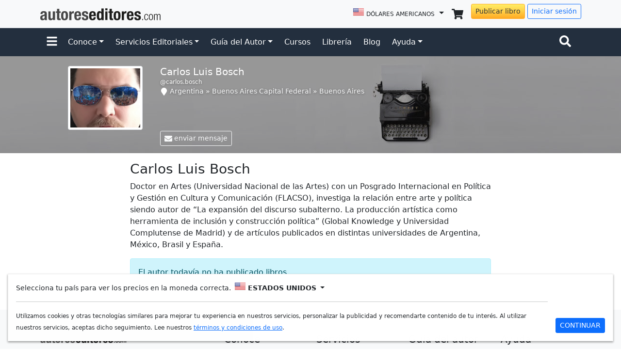

--- FILE ---
content_type: text/html; charset=UTF-8
request_url: https://www.autoreseditores.com/carlos.bosch
body_size: 15147
content:
<!doctype html>
<html lang="es">
	<head>
		<meta charset="utf-8">
		<meta name="viewport" content="width=device-width, initial-scale=1">
		
		<title>Carlos Luis Bosch | Autores Editores</title>
        
		<!-- Facebook Opengraph -->
		<meta property="fb:app_id"          content="164185966957805">
		<meta property="og:type"            content="profile"> 
		<meta property="og:url"             content="https://www.autoreseditores.com/carlos.bosch">
		<meta property="og:image"           content="https://autoreseditores.s3.amazonaws.com/images/autor/000051748.jpeg">
		<meta property="og:title"           content="Carlos Luis Bosch">
		<meta property="og:description"     content="Doctor en Artes (Universidad Nacional de las Artes) con un Posgrado Internacional en Política y Gestión en Cultura y Comunicación (FLACSO), investiga la relación entre arte y política siendo autor de “La expansión del discurso subalterno. La producción artística como herramienta de  inclusión y construcción política” (Global Knowledge y Universidad Complutense de Madrid) y de artículos publicados en distintas universidades de Argentina, México, Brasil y España.">
		<meta property="profile:username"	content="carlos.bosch">
		
		<!-- Google+ ItemScope -->
		<meta itemprop="name" 				content="Carlos Luis Bosch">
		<meta itemprop="description" 		content="Doctor en Artes (Universidad Nacional de las Artes) con un Posgrado Internacional en Política y Gestión en Cultura y Comunicación (FLACSO), investiga la relación entre arte y política siendo autor de “La expansión del discurso subalterno. La producción artística como herramienta de  inclusión y construcción política” (Global Knowledge y Universidad Complutense de Madrid) y de artículos publicados en distintas universidades de Argentina, México, Brasil y España.">
		<meta itemprop="image"				content="https://autoreseditores.s3.amazonaws.com/images/autor/000051748.jpeg">
		
		<link rel="apple-touch-icon" href="/assets/img/favicons/apple-touch-icon.png" sizes="180x180">
<link rel="icon" href="/assets/img/favicons/favicon-32x32.png" sizes="32x32" type="image/png">
<link rel="icon" href="/assets/img/favicons/favicon-16x16.png" sizes="16x16" type="image/png">
<link rel="manifest" href="/assets/img/favicons/manifest.json">
<!--link rel="mask-icon" href="/assets/img/favicons/safari-pinned-tab.svg" color="#7952b3"-->
<link rel="icon" href="/assets/img/favicons/favicon.ico">
<link href="https://cdn.jsdelivr.net/npm/bootstrap@5.1.3/dist/css/bootstrap.min.css" rel="stylesheet" integrity="sha384-1BmE4kWBq78iYhFldvKuhfTAU6auU8tT94WrHftjDbrCEXSU1oBoqyl2QvZ6jIW3" crossorigin="anonymous">
<link href="/assets/css/template.css" rel="stylesheet">
<script src="https://ajax.googleapis.com/ajax/libs/jquery/3.6.0/jquery.min.js"></script>
<script src="https://cdn.jsdelivr.net/npm/bootstrap@5.1.3/dist/js/bootstrap.bundle.min.js" integrity="sha384-ka7Sk0Gln4gmtz2MlQnikT1wXgYsOg+OMhuP+IlRH9sENBO0LRn5q+8nbTov4+1p" crossorigin="anonymous"></script>
<script type="text/javascript" src="/assets/js/template.js?20210923"></script>
<meta name="facebook-domain-verification" content="68hsarv4yxbkhs488amn0zpg8ooxl7" />		
		<style>
			.size192 {
				width: 192px;
				-webkit-border-radius: 6px;
				-moz-border-radius: 6px;
				border-radius: 6px;
			}
			
			.social_networks {			
				text-align:left;
				padding-top:15px;
				padding-left:0px;
			}
			.social_networks a {
				color: #666666;
				font-weight: normal;
			}
			.social_networks a:hover {
				background-color:transparent;
				color: #000000;
				font-weight: normal;
			}
			
			.book_cover {
				width: 96px;
				height: 136px;
				padding: 0px;
				margin: 5px 10px 5px 0px;
				border: 0px;
			}
			
			.rating{
				width:65px;
				height:12px;
				margin:0px;
				padding:0px;
				display: inline-block;
				clear:both;
				position:relative;
				background: url(/images/icons/star-matrix-12.png) no-repeat 0 0;
			}
			
			/* add these classes to the ul to effect the change to the correct number of stars */
			.nostar {background-position:0 0}
			.onestar {background-position:0 -12px}
			.twostar {background-position:0 -24px}
			.threestar {background-position:0 -36px}
			.fourstar {background-position:0 -48px}
			.fivestar {background-position:0 -60px}
			
		</style>
		
		<script type="text/javascript">
			$(document).ready(function() {
				
				$(".more").click(function() {
					$(this).parent().children('.complete').show();
					$(this).parent().children('.more').hide();
				});
	
		
	
			});
			
		</script>
		
		<!-- Global site tag (gtag.js) - Google Analytics -->
<script async src="https://www.googletagmanager.com/gtag/js?id=UA-19355113-1"></script>
<script>
  window.dataLayer = window.dataLayer || [];
  function gtag(){dataLayer.push(arguments);}
  gtag('js', new Date());
  gtag('config', 'UA-19355113-1');
  gtag('config', 'AW-977556787');
</script>		
			
		<style>
			
			.sortable-enabled .book-row {
				cursor: grab;
				border:1px solid #c1c1c1;
				border-radius: 6px;
				background-color: #f1f1f1;
			}
			
			
			.complete{display:none;}
			
			.profile-header {
				background-image: url(/assets/img/profile-cover/cover-0003.jpg);
			}
			
			.profile-header {
				position: relative;
				min-height: 200px;
				margin-top: -1.6rem;
				padding: 1rem 0;
				color: #fff;
				background-color: #505050;
				background-position: 50% 50%;
				background-repeat: no-repeat;
				background-size: cover;
			}
			.profile-header:before {
				position: absolute;
				top: 0;
				left: 0;
				z-index: 1;
				width: 100%;
				height: 100%;
				background: rgba(22,22,22,.4);
				content: "";
			}
			.profile-header p {
				margin: 0;
				text-shadow: 0 1px 4px rgb(22 22 22 / 40%);
			}
			.profile-header-inside {
				
				
				z-index: 2;
			}
			
			@media (max-width: 575px) {.profile-header-inside {left:5%!important;top:10%!important;}}
			@media (min-width: 576px) {.profile-header-inside {left:10%!important;top:10%!important;}}
			
			.text-location{text-decoration:none;}
			.text-location:hover{text-decoration:underline;}
		</style>
	
	</head>
	
	<body>
		
		<svg style="display:none;height:0;width:0;">
			<defs>
				<g id="unread-message">
					<svg aria-hidden="true" focusable="false" data-prefix="fas" data-icon="envelope" class="svg-inline--fa fa-envelope fa-w-16" role="img" xmlns="http://www.w3.org/2000/svg" viewBox="0 0 512 512"><path fill="currentColor" d="M502.3 190.8c3.9-3.1 9.7-.2 9.7 4.7V400c0 26.5-21.5 48-48 48H48c-26.5 0-48-21.5-48-48V195.6c0-5 5.7-7.8 9.7-4.7 22.4 17.4 52.1 39.5 154.1 113.6 21.1 15.4 56.7 47.8 92.2 47.6 35.7.3 72-32.8 92.3-47.6 102-74.1 131.6-96.3 154-113.7zM256 320c23.2.4 56.6-29.2 73.4-41.4 132.7-96.3 142.8-104.7 173.4-128.7 5.8-4.5 9.2-11.5 9.2-18.9v-19c0-26.5-21.5-48-48-48H48C21.5 64 0 85.5 0 112v19c0 7.4 3.4 14.3 9.2 18.9 30.6 23.9 40.7 32.4 173.4 128.7 16.8 12.2 50.2 41.8 73.4 41.4z"></path></svg>
				</g>
				<g id="inbox">
					<svg aria-hidden="true" focusable="false" data-prefix="fas" data-icon="inbox" class="svg-inline--fa fa-inbox fa-w-18" role="img" xmlns="http://www.w3.org/2000/svg" viewBox="0 0 576 512"><path fill="currentColor" d="M567.938 243.908L462.25 85.374A48.003 48.003 0 0 0 422.311 64H153.689a48 48 0 0 0-39.938 21.374L8.062 243.908A47.994 47.994 0 0 0 0 270.533V400c0 26.51 21.49 48 48 48h480c26.51 0 48-21.49 48-48V270.533a47.994 47.994 0 0 0-8.062-26.625zM162.252 128h251.497l85.333 128H376l-32 64H232l-32-64H76.918l85.334-128z"></path></svg>
				</g>
				<g id="grip-vertical">
					<svg xmlns="http://www.w3.org/2000/svg" width="16" height="16" fill="currentColor" class="bi bi-grip-vertical" viewBox="0 0 16 16"><path d="M7 2a1 1 0 1 1-2 0 1 1 0 0 1 2 0zm3 0a1 1 0 1 1-2 0 1 1 0 0 1 2 0zM7 5a1 1 0 1 1-2 0 1 1 0 0 1 2 0zm3 0a1 1 0 1 1-2 0 1 1 0 0 1 2 0zM7 8a1 1 0 1 1-2 0 1 1 0 0 1 2 0zm3 0a1 1 0 1 1-2 0 1 1 0 0 1 2 0zm-3 3a1 1 0 1 1-2 0 1 1 0 0 1 2 0zm3 0a1 1 0 1 1-2 0 1 1 0 0 1 2 0zm-3 3a1 1 0 1 1-2 0 1 1 0 0 1 2 0zm3 0a1 1 0 1 1-2 0 1 1 0 0 1 2 0z"/></svg>
				</g>
				<g id="arrow-down-up">
					<svg xmlns="http://www.w3.org/2000/svg" width="16" height="16" fill="currentColor" class="bi bi-arrow-down-up" viewBox="0 0 16 16"><path fill-rule="evenodd" d="M11.5 15a.5.5 0 0 0 .5-.5V2.707l3.146 3.147a.5.5 0 0 0 .708-.708l-4-4a.5.5 0 0 0-.708 0l-4 4a.5.5 0 1 0 .708.708L11 2.707V14.5a.5.5 0 0 0 .5.5zm-7-14a.5.5 0 0 1 .5.5v11.793l3.146-3.147a.5.5 0 0 1 .708.708l-4 4a.5.5 0 0 1-.708 0l-4-4a.5.5 0 0 1 .708-.708L4 13.293V1.5a.5.5 0 0 1 .5-.5z"/></svg>
				</g>
				<g id="arrow-up">
					<svg xmlns="http://www.w3.org/2000/svg" width="16" height="16" fill="currentColor" class="bi bi-arrow-up" viewBox="0 0 16 16"><path fill-rule="evenodd" d="M8 15a.5.5 0 0 0 .5-.5V2.707l3.146 3.147a.5.5 0 0 0 .708-.708l-4-4a.5.5 0 0 0-.708 0l-4 4a.5.5 0 1 0 .708.708L7.5 2.707V14.5a.5.5 0 0 0 .5.5z"/></svg>
				</g>
				<g id="arrow-down">
					<svg xmlns="http://www.w3.org/2000/svg" width="16" height="16" fill="currentColor" class="bi bi-arrow-down" viewBox="0 0 16 16"><path fill-rule="evenodd" d="M8 1a.5.5 0 0 1 .5.5v11.793l3.146-3.147a.5.5 0 0 1 .708.708l-4 4a.5.5 0 0 1-.708 0l-4-4a.5.5 0 0 1 .708-.708L7.5 13.293V1.5A.5.5 0 0 1 8 1z"/></svg>
				</g>
			</defs>
		</svg>
		
			
		
	<svg style="display: none;">
	<defs>
		
		<g id="check-circle-fill">
			<svg xmlns="http://www.w3.org/2000/svg" role="img" viewBox="0 0 16 16"><path fill="currentColor" d="M16 8A8 8 0 1 1 0 8a8 8 0 0 1 16 0zm-3.97-3.03a.75.75 0 0 0-1.08.022L7.477 9.417 5.384 7.323a.75.75 0 0 0-1.06 1.06L6.97 11.03a.75.75 0 0 0 1.079-.02l3.992-4.99a.75.75 0 0 0-.01-1.05z"/></svg>
		</g>
		
		<g id="question-circle-solid">
			<svg xmlns="http://www.w3.org/2000/svg" role="img" viewBox="0 0 512 512"><path fill="currentColor" d="M504 256c0 136.997-111.043 248-248 248S8 392.997 8 256C8 119.083 119.043 8 256 8s248 111.083 248 248zM262.655 90c-54.497 0-89.255 22.957-116.549 63.758-3.536 5.286-2.353 12.415 2.715 16.258l34.699 26.31c5.205 3.947 12.621 3.008 16.665-2.122 17.864-22.658 30.113-35.797 57.303-35.797 20.429 0 45.698 13.148 45.698 32.958 0 14.976-12.363 22.667-32.534 33.976C247.128 238.528 216 254.941 216 296v4c0 6.627 5.373 12 12 12h56c6.627 0 12-5.373 12-12v-1.333c0-28.462 83.186-29.647 83.186-106.667 0-58.002-60.165-102-116.531-102zM256 338c-25.365 0-46 20.635-46 46 0 25.364 20.635 46 46 46s46-20.636 46-46c0-25.365-20.635-46-46-46z"/></svg>
		</g>
		
		<g id="info-fill">
			<svg xmlns="http://www.w3.org/2000/svg" role="img" viewBox="0 0 16 16"><path fill="currentColor" d="M8 16A8 8 0 1 0 8 0a8 8 0 0 0 0 16zm.93-9.412-1 4.705c-.07.34.029.533.304.533.194 0 .487-.07.686-.246l-.088.416c-.287.346-.92.598-1.465.598-.703 0-1.002-.422-.808-1.319l.738-3.468c.064-.293.006-.399-.287-.47l-.451-.081.082-.381 2.29-.287zM8 5.5a1 1 0 1 1 0-2 1 1 0 0 1 0 2z"/></svg>
		</g>
		
		<g id="exclamation-triangle-fill">
			<svg xmlns="http://www.w3.org/2000/svg" role="img" viewBox="0 0 16 16"><path fill="currentColor" d="M8.982 1.566a1.13 1.13 0 0 0-1.96 0L.165 13.233c-.457.778.091 1.767.98 1.767h13.713c.889 0 1.438-.99.98-1.767L8.982 1.566zM8 5c.535 0 .954.462.9.995l-.35 3.507a.552.552 0 0 1-1.1 0L7.1 5.995A.905.905 0 0 1 8 5zm.002 6a1 1 0 1 1 0 2 1 1 0 0 1 0-2z"/></svg>
		</g>
		
		<g id="facebook-square">
			<svg xmlns="http://www.w3.org/2000/svg" role="img" viewBox="0 0 448 512"><path fill="currentColor" d="M400 32H48A48 48 0 0 0 0 80v352a48 48 0 0 0 48 48h137.25V327.69h-63V256h63v-54.64c0-62.15 37-96.48 93.67-96.48 27.14 0 55.52 4.84 55.52 4.84v61h-31.27c-30.81 0-40.42 19.12-40.42 38.73V256h68.78l-11 71.69h-57.78V480H400a48 48 0 0 0 48-48V80a48 48 0 0 0-48-48z"></path></svg>
		</g>

		<g id="instagram-square">
			<svg xmlns="http://www.w3.org/2000/svg" role="img" viewBox="0 0 448 512"><path fill="currentColor" d="M224,202.66A53.34,53.34,0,1,0,277.36,256,53.38,53.38,0,0,0,224,202.66Zm124.71-41a54,54,0,0,0-30.41-30.41c-21-8.29-71-6.43-94.3-6.43s-73.25-1.93-94.31,6.43a54,54,0,0,0-30.41,30.41c-8.28,21-6.43,71.05-6.43,94.33S91,329.26,99.32,350.33a54,54,0,0,0,30.41,30.41c21,8.29,71,6.43,94.31,6.43s73.24,1.93,94.3-6.43a54,54,0,0,0,30.41-30.41c8.35-21,6.43-71.05,6.43-94.33S357.1,182.74,348.75,161.67ZM224,338a82,82,0,1,1,82-82A81.9,81.9,0,0,1,224,338Zm85.38-148.3a19.14,19.14,0,1,1,19.13-19.14A19.1,19.1,0,0,1,309.42,189.74ZM400,32H48A48,48,0,0,0,0,80V432a48,48,0,0,0,48,48H400a48,48,0,0,0,48-48V80A48,48,0,0,0,400,32ZM382.88,322c-1.29,25.63-7.14,48.34-25.85,67s-41.4,24.63-67,25.85c-26.41,1.49-105.59,1.49-132,0-25.63-1.29-48.26-7.15-67-25.85s-24.63-41.42-25.85-67c-1.49-26.42-1.49-105.61,0-132,1.29-25.63,7.07-48.34,25.85-67s41.47-24.56,67-25.78c26.41-1.49,105.59-1.49,132,0,25.63,1.29,48.33,7.15,67,25.85s24.63,41.42,25.85,67.05C384.37,216.44,384.37,295.56,382.88,322Z"></path></svg>
		</g>
		
		<g id="twitter-square">
			<svg xmlns="http://www.w3.org/2000/svg" role="img" viewBox="0 0 448 512"><path fill="currentColor" d="M400 32H48C21.5 32 0 53.5 0 80v352c0 26.5 21.5 48 48 48h352c26.5 0 48-21.5 48-48V80c0-26.5-21.5-48-48-48zm-48.9 158.8c.2 2.8.2 5.7.2 8.5 0 86.7-66 186.6-186.6 186.6-37.2 0-71.7-10.8-100.7-29.4 5.3.6 10.4.8 15.8.8 30.7 0 58.9-10.4 81.4-28-28.8-.6-53-19.5-61.3-45.5 10.1 1.5 19.2 1.5 29.6-1.2-30-6.1-52.5-32.5-52.5-64.4v-.8c8.7 4.9 18.9 7.9 29.6 8.3a65.447 65.447 0 0 1-29.2-54.6c0-12.2 3.2-23.4 8.9-33.1 32.3 39.8 80.8 65.8 135.2 68.6-9.3-44.5 24-80.6 64-80.6 18.9 0 35.9 7.9 47.9 20.7 14.8-2.8 29-8.3 41.6-15.8-4.9 15.2-15.2 28-28.8 36.1 13.2-1.4 26-5.1 37.8-10.2-8.9 13.1-20.1 24.7-32.9 34z"></path></svg>
		</g>
		
		<g id="linkedin-square">
			<svg xmlns="http://www.w3.org/2000/svg" role="img" viewBox="0 0 448 512"><path fill="currentColor" d="M416 32H31.9C14.3 32 0 46.5 0 64.3v383.4C0 465.5 14.3 480 31.9 480H416c17.6 0 32-14.5 32-32.3V64.3c0-17.8-14.4-32.3-32-32.3zM135.4 416H69V202.2h66.5V416zm-33.2-243c-21.3 0-38.5-17.3-38.5-38.5S80.9 96 102.2 96c21.2 0 38.5 17.3 38.5 38.5 0 21.3-17.2 38.5-38.5 38.5zm282.1 243h-66.4V312c0-24.8-.5-56.7-34.5-56.7-34.6 0-39.9 27-39.9 54.9V416h-66.4V202.2h63.7v29.2h.9c8.9-16.8 30.6-34.5 62.9-34.5 67.2 0 79.7 44.3 79.7 101.9V416z"></path></svg>
		</g>
		
		<g id="shopping-cart-solid">
			<svg xmlns="http://www.w3.org/2000/svg" role="img" viewBox="0 0 576 512"><path fill="currentColor" d="M528.12 301.319l47.273-208C578.806 78.301 567.391 64 551.99 64H159.208l-9.166-44.81C147.758 8.021 137.93 0 126.529 0H24C10.745 0 0 10.745 0 24v16c0 13.255 10.745 24 24 24h69.883l70.248 343.435C147.325 417.1 136 435.222 136 456c0 30.928 25.072 56 56 56s56-25.072 56-56c0-15.674-6.447-29.835-16.824-40h209.647C430.447 426.165 424 440.326 424 456c0 30.928 25.072 56 56 56s56-25.072 56-56c0-22.172-12.888-41.332-31.579-50.405l5.517-24.276c3.413-15.018-8.002-29.319-23.403-29.319H218.117l-6.545-32h293.145c11.206 0 20.92-7.754 23.403-18.681z"></path></svg>
		</g>
		
		<g id="search-solid">
			<svg xmlns="http://www.w3.org/2000/svg" role="img" viewBox="0 0 512 512"><path fill="currentColor" d="M505 442.7L405.3 343c-4.5-4.5-10.6-7-17-7H372c27.6-35.3 44-79.7 44-128C416 93.1 322.9 0 208 0S0 93.1 0 208s93.1 208 208 208c48.3 0 92.7-16.4 128-44v16.3c0 6.4 2.5 12.5 7 17l99.7 99.7c9.4 9.4 24.6 9.4 33.9 0l28.3-28.3c9.4-9.4 9.4-24.6.1-34zM208 336c-70.7 0-128-57.2-128-128 0-70.7 57.2-128 128-128 70.7 0 128 57.2 128 128 0 70.7-57.2 128-128 128z"></path></svg>
		</g>
		
		<g id="envelope-solid">
			<svg xmlns="http://www.w3.org/2000/svg" role="img" viewBox="0 0 512 512"><path fill="currentColor" d="M502.3 190.8c3.9-3.1 9.7-.2 9.7 4.7V400c0 26.5-21.5 48-48 48H48c-26.5 0-48-21.5-48-48V195.6c0-5 5.7-7.8 9.7-4.7 22.4 17.4 52.1 39.5 154.1 113.6 21.1 15.4 56.7 47.8 92.2 47.6 35.7.3 72-32.8 92.3-47.6 102-74.1 131.6-96.3 154-113.7zM256 320c23.2.4 56.6-29.2 73.4-41.4 132.7-96.3 142.8-104.7 173.4-128.7 5.8-4.5 9.2-11.5 9.2-18.9v-19c0-26.5-21.5-48-48-48H48C21.5 64 0 85.5 0 112v19c0 7.4 3.4 14.3 9.2 18.9 30.6 23.9 40.7 32.4 173.4 128.7 16.8 12.2 50.2 41.8 73.4 41.4z"></path></svg>
		</g>
		
		<g id="bell-solid">
			<svg xmlns="http://www.w3.org/2000/svg" role="img" viewBox="0 0 448 512"><path fill="currentColor" d="M224 512c35.32 0 63.97-28.65 63.97-64H160.03c0 35.35 28.65 64 63.97 64zm215.39-149.71c-19.32-20.76-55.47-51.99-55.47-154.29 0-77.7-54.48-139.9-127.94-155.16V32c0-17.67-14.32-32-31.98-32s-31.98 14.33-31.98 32v20.84C118.56 68.1 64.08 130.3 64.08 208c0 102.3-36.15 133.53-55.47 154.29-6 6.45-8.66 14.16-8.61 21.71.11 16.4 12.98 32 32.1 32h383.8c19.12 0 32-15.6 32.1-32 .05-7.55-2.61-15.27-8.61-21.71z"></path></svg>
		</g>
		
		<g id="user-circle">
			<svg xmlns="http://www.w3.org/2000/svg" role="img" viewBox="0 0 496 512"><path fill="currentColor" d="M248 8C111 8 0 119 0 256s111 248 248 248 248-111 248-248S385 8 248 8zm0 96c48.6 0 88 39.4 88 88s-39.4 88-88 88-88-39.4-88-88 39.4-88 88-88zm0 344c-58.7 0-111.3-26.6-146.5-68.2 18.8-35.4 55.6-59.8 98.5-59.8 2.4 0 4.8.4 7.1 1.1 13 4.2 26.6 6.9 40.9 6.9 14.3 0 28-2.7 40.9-6.9 2.3-.7 4.7-1.1 7.1-1.1 42.9 0 79.7 24.4 98.5 59.8C359.3 421.4 306.7 448 248 448z"></path></svg>
		</g>
		
		<g id="bars-solid">
			<svg xmlns="http://www.w3.org/2000/svg" role="img" viewBox="0 0 448 512"><path fill="currentColor" d="M16 132h416c8.837 0 16-7.163 16-16V76c0-8.837-7.163-16-16-16H16C7.163 60 0 67.163 0 76v40c0 8.837 7.163 16 16 16zm0 160h416c8.837 0 16-7.163 16-16v-40c0-8.837-7.163-16-16-16H16c-8.837 0-16 7.163-16 16v40c0 8.837 7.163 16 16 16zm0 160h416c8.837 0 16-7.163 16-16v-40c0-8.837-7.163-16-16-16H16c-8.837 0-16 7.163-16 16v40c0 8.837 7.163 16 16 16z"></path></svg>
		</g>
		
		<g id="ellipsis-h">
			<svg xmlns="http://www.w3.org/2000/svg" role="img" viewBox="0 0 512 512"><path fill="currentColor" d="M328 256c0 39.8-32.2 72-72 72s-72-32.2-72-72 32.2-72 72-72 72 32.2 72 72zm104-72c-39.8 0-72 32.2-72 72s32.2 72 72 72 72-32.2 72-72-32.2-72-72-72zm-352 0c-39.8 0-72 32.2-72 72s32.2 72 72 72 72-32.2 72-72-32.2-72-72-72z"></path></svg>
		</g>
		
		<g id="link">
			<svg xmlns="http://www.w3.org/2000/svg" role="img" viewBox="0 0 512 512"><path fill="currentColor" d="M326.612 185.391c59.747 59.809 58.927 155.698.36 214.59-.11.12-.24.25-.36.37l-67.2 67.2c-59.27 59.27-155.699 59.262-214.96 0-59.27-59.26-59.27-155.7 0-214.96l37.106-37.106c9.84-9.84 26.786-3.3 27.294 10.606.648 17.722 3.826 35.527 9.69 52.721 1.986 5.822.567 12.262-3.783 16.612l-13.087 13.087c-28.026 28.026-28.905 73.66-1.155 101.96 28.024 28.579 74.086 28.749 102.325.51l67.2-67.19c28.191-28.191 28.073-73.757 0-101.83-3.701-3.694-7.429-6.564-10.341-8.569a16.037 16.037 0 0 1-6.947-12.606c-.396-10.567 3.348-21.456 11.698-29.806l21.054-21.055c5.521-5.521 14.182-6.199 20.584-1.731a152.482 152.482 0 0 1 20.522 17.197zM467.547 44.449c-59.261-59.262-155.69-59.27-214.96 0l-67.2 67.2c-.12.12-.25.25-.36.37-58.566 58.892-59.387 154.781.36 214.59a152.454 152.454 0 0 0 20.521 17.196c6.402 4.468 15.064 3.789 20.584-1.731l21.054-21.055c8.35-8.35 12.094-19.239 11.698-29.806a16.037 16.037 0 0 0-6.947-12.606c-2.912-2.005-6.64-4.875-10.341-8.569-28.073-28.073-28.191-73.639 0-101.83l67.2-67.19c28.239-28.239 74.3-28.069 102.325.51 27.75 28.3 26.872 73.934-1.155 101.96l-13.087 13.087c-4.35 4.35-5.769 10.79-3.783 16.612 5.864 17.194 9.042 34.999 9.69 52.721.509 13.906 17.454 20.446 27.294 10.606l37.106-37.106c59.271-59.259 59.271-155.699.001-214.959z"></path></svg>
		</g>
		
		<g id="map-marker">
			<svg xmlns="http://www.w3.org/2000/svg" role="img" viewBox="0 0 384 512"><path fill="currentColor" d="M172.268 501.67C26.97 291.031 0 269.413 0 192 0 85.961 85.961 0 192 0s192 85.961 192 192c0 77.413-26.97 99.031-172.268 309.67-9.535 13.774-29.93 13.773-39.464 0z"></path></svg>
		</g>
		
		<g id="user-verified">
			<svg xmlns="http://www.w3.org/2000/svg" role="img" viewBox="0 0 24 24"><g><path fill="currentColor" d="M22.5 12.5c0-1.58-.875-2.95-2.148-3.6.154-.435.238-.905.238-1.4 0-2.21-1.71-3.998-3.818-3.998-.47 0-.92.084-1.336.25C14.818 2.415 13.51 1.5 12 1.5s-2.816.917-3.437 2.25c-.415-.165-.866-.25-1.336-.25-2.11 0-3.818 1.79-3.818 4 0 .494.083.964.237 1.4-1.272.65-2.147 2.018-2.147 3.6 0 1.495.782 2.798 1.942 3.486-.02.17-.032.34-.032.514 0 2.21 1.708 4 3.818 4 .47 0 .92-.086 1.335-.25.62 1.334 1.926 2.25 3.437 2.25 1.512 0 2.818-.916 3.437-2.25.415.163.865.248 1.336.248 2.11 0 3.818-1.79 3.818-4 0-.174-.012-.344-.033-.513 1.158-.687 1.943-1.99 1.943-3.484zm-6.616-3.334l-4.334 6.5c-.145.217-.382.334-.625.334-.143 0-.288-.04-.416-.126l-.115-.094-2.415-2.415c-.293-.293-.293-.768 0-1.06s.768-.294 1.06 0l1.77 1.767 3.825-5.74c.23-.345.696-.436 1.04-.207.346.23.44.696.21 1.04z"></path></g></svg>
		</g>
		
		<g id="arrow-left">
			<svg xmlns="http://www.w3.org/2000/svg" role="img" viewBox="0 0 448 512"><path fill="currentColor" d="M257.5 445.1l-22.2 22.2c-9.4 9.4-24.6 9.4-33.9 0L7 273c-9.4-9.4-9.4-24.6 0-33.9L201.4 44.7c9.4-9.4 24.6-9.4 33.9 0l22.2 22.2c9.5 9.5 9.3 25-.4 34.3L136.6 216H424c13.3 0 24 10.7 24 24v32c0 13.3-10.7 24-24 24H136.6l120.5 114.8c9.8 9.3 10 24.8.4 34.3z"></path></svg>
		</g>
		
		<g id="arrow-right">
			<svg xmlns="http://www.w3.org/2000/svg" role="img" viewBox="0 0 448 512"><path fill="currentColor" d="M190.5 66.9l22.2-22.2c9.4-9.4 24.6-9.4 33.9 0L441 239c9.4 9.4 9.4 24.6 0 33.9L246.6 467.3c-9.4 9.4-24.6 9.4-33.9 0l-22.2-22.2c-9.5-9.5-9.3-25 .4-34.3L311.4 296H24c-13.3 0-24-10.7-24-24v-32c0-13.3 10.7-24 24-24h287.4L190.9 101.2c-9.8-9.3-10-24.8-.4-34.3z"></path></svg>
		</g>
		
		<g id="trash">
			<svg xmlns="http://www.w3.org/2000/svg" role="img" viewBox="0 0 448 512"><path fill="currentColor" d="M32 464a48 48 0 0 0 48 48h288a48 48 0 0 0 48-48V128H32zm272-256a16 16 0 0 1 32 0v224a16 16 0 0 1-32 0zm-96 0a16 16 0 0 1 32 0v224a16 16 0 0 1-32 0zm-96 0a16 16 0 0 1 32 0v224a16 16 0 0 1-32 0zM432 32H312l-9.4-18.7A24 24 0 0 0 281.1 0H166.8a23.72 23.72 0 0 0-21.4 13.3L136 32H16A16 16 0 0 0 0 48v32a16 16 0 0 0 16 16h416a16 16 0 0 0 16-16V48a16 16 0 0 0-16-16z"></path></svg>
		</g>
		
		<g id="times">
			<svg xmlns="http://www.w3.org/2000/svg" role="img" viewBox="0 0 352 512"><path fill="currentColor" d="M242.72 256l100.07-100.07c12.28-12.28 12.28-32.19 0-44.48l-22.24-22.24c-12.28-12.28-32.19-12.28-44.48 0L176 189.28 75.93 89.21c-12.28-12.28-32.19-12.28-44.48 0L9.21 111.45c-12.28 12.28-12.28 32.19 0 44.48L109.28 256 9.21 356.07c-12.28 12.28-12.28 32.19 0 44.48l22.24 22.24c12.28 12.28 32.2 12.28 44.48 0L176 322.72l100.07 100.07c12.28 12.28 32.2 12.28 44.48 0l22.24-22.24c12.28-12.28 12.28-32.19 0-44.48L242.72 256z"></path></svg>
		</g>
		
		<g id="share">
			<svg xmlns="http://www.w3.org/2000/svg" role="img" viewBox="0 0 448 512"><path fill="currentColor" d="M448 127.1C448 181 405 223.1 352 223.1C326.1 223.1 302.6 213.8 285.4 197.1L191.3 244.1C191.8 248 191.1 251.1 191.1 256C191.1 260 191.8 263.1 191.3 267.9L285.4 314.9C302.6 298.2 326.1 288 352 288C405 288 448 330.1 448 384C448 437 405 480 352 480C298.1 480 256 437 256 384C256 379.1 256.2 376 256.7 372.1L162.6 325.1C145.4 341.8 121.9 352 96 352C42.98 352 0 309 0 256C0 202.1 42.98 160 96 160C121.9 160 145.4 170.2 162.6 186.9L256.7 139.9C256.2 135.1 256 132 256 128C256 74.98 298.1 32 352 32C405 32 448 74.98 448 128L448 127.1zM95.1 287.1C113.7 287.1 127.1 273.7 127.1 255.1C127.1 238.3 113.7 223.1 95.1 223.1C78.33 223.1 63.1 238.3 63.1 255.1C63.1 273.7 78.33 287.1 95.1 287.1zM352 95.1C334.3 95.1 320 110.3 320 127.1C320 145.7 334.3 159.1 352 159.1C369.7 159.1 384 145.7 384 127.1C384 110.3 369.7 95.1 352 95.1zM352 416C369.7 416 384 401.7 384 384C384 366.3 369.7 352 352 352C334.3 352 320 366.3 320 384C320 401.7 334.3 416 352 416z"/></svg>
		</g>
		
		<g id="chevron-left">
			<svg xmlns="http://www.w3.org/2000/svg" viewBox="0 0 320 512"><path d="M224 480c-8.188 0-16.38-3.125-22.62-9.375l-192-192c-12.5-12.5-12.5-32.75 0-45.25l192-192c12.5-12.5 32.75-12.5 45.25 0s12.5 32.75 0 45.25L77.25 256l169.4 169.4c12.5 12.5 12.5 32.75 0 45.25C240.4 476.9 232.2 480 224 480z"/></svg>
		</g>
		
		<g id="chevron-right">
			<svg xmlns="http://www.w3.org/2000/svg" viewBox="0 0 320 512"><path d="M96 480c-8.188 0-16.38-3.125-22.62-9.375c-12.5-12.5-12.5-32.75 0-45.25L242.8 256L73.38 86.63c-12.5-12.5-12.5-32.75 0-45.25s32.75-12.5 45.25 0l192 192c12.5 12.5 12.5 32.75 0 45.25l-192 192C112.4 476.9 104.2 480 96 480z"/></svg>
		</g>
		
  </defs>
</svg>	
	<!-- Gray menu -->
	<nav class="navbar navbar-expand bg-light border-bottom">
		<div class="container col-xxl-10 d-flex flex-wrap justify-content-center header-container">
			
			<a class="col navbar-brand d-none d-sm-block" href="/">
				<img src="/assets/img/template/autoreseditores-com.svg" class="header-logo-ae" />
			</a>
			
			<a class="col navbar-brand d-block d-sm-none me-0" href="/">
				<img src="/assets/img/template/autoreseditores-com.svg" class="header-logo-ae" />
			</a>
			
			
			<div class="collapse navbar-collapse">
				<ul class="navbar-nav ms-auto flex-nowrap">
					
					<li class="nav-item dropdown">
						
						<a class="nav-link link-dark dropdown-toggle" href="#" id="dropdown_currency" data-bs-toggle="dropdown" aria-expanded="false">
							<i class="country country-us"></i> 
							<span class="text-uppercase fs-7 d-none d-md-inline-block d-lg-inline-block">Dólares americanos</span>
							<span class="text-uppercase fs-7 d-inline-block d-md-none d-lg-none">USD</span>
						</a>
						
						<ul class="dropdown-menu dropdown-menu-end" aria-labelledby="dropdown_currency">
							
												<li>
								<a class="dropdown-item" href="?xcountry=ar">
									<i class="country country-ar"></i>
									<span class="ae-country-name">Argentina<span class="ae-country-currency">Pesos Argentinos</span></span>
								</a>
							</li>
												<li>
								<a class="dropdown-item" href="?xcountry=bo">
									<i class="country country-bo"></i>
									<span class="ae-country-name">Bolivia<span class="ae-country-currency">Bolivianos</span></span>
								</a>
							</li>
												<li>
								<a class="dropdown-item" href="?xcountry=cl">
									<i class="country country-cl"></i>
									<span class="ae-country-name">Chile<span class="ae-country-currency">Peso Chileno</span></span>
								</a>
							</li>
												<li>
								<a class="dropdown-item" href="?xcountry=co">
									<i class="country country-co"></i>
									<span class="ae-country-name">Colombia<span class="ae-country-currency">Pesos Colombianos</span></span>
								</a>
							</li>
												<li>
								<a class="dropdown-item" href="?xcountry=ec">
									<i class="country country-ec"></i>
									<span class="ae-country-name">Ecuador<span class="ae-country-currency">Dólares americanos</span></span>
								</a>
							</li>
												<li>
								<a class="dropdown-item" href="?xcountry=es">
									<i class="country country-es"></i>
									<span class="ae-country-name">España<span class="ae-country-currency">Euro</span></span>
								</a>
							</li>
												<li>
								<a class="dropdown-item" href="?xcountry=us">
									<i class="country country-us"></i>
									<span class="ae-country-name">Estados Unidos<span class="ae-country-currency">Dólares americanos</span></span>
								</a>
							</li>
												<li>
								<a class="dropdown-item" href="?xcountry=mx">
									<i class="country country-mx"></i>
									<span class="ae-country-name">Mexico<span class="ae-country-currency">Peso Mexicano</span></span>
								</a>
							</li>
												<li>
								<a class="dropdown-item" href="?xcountry=py">
									<i class="country country-py"></i>
									<span class="ae-country-name">Paraguay<span class="ae-country-currency">Dólares americanos</span></span>
								</a>
							</li>
												<li>
								<a class="dropdown-item" href="?xcountry=pe">
									<i class="country country-pe"></i>
									<span class="ae-country-name">Peru<span class="ae-country-currency">Nuevo Sol Peruano</span></span>
								</a>
							</li>
												<li>
								<a class="dropdown-item" href="?xcountry=pt">
									<i class="country country-pt"></i>
									<span class="ae-country-name">Portugal<span class="ae-country-currency">Euro</span></span>
								</a>
							</li>
												<li>
								<a class="dropdown-item" href="?xcountry=uy">
									<i class="country country-uy"></i>
									<span class="ae-country-name">Uruguay<span class="ae-country-currency">Peso Uruguayo</span></span>
								</a>
							</li>
												<li>
								<a class="dropdown-item" href="?xcountry=ve">
									<i class="country country-ve"></i>
									<span class="ae-country-name">Venezuela<span class="ae-country-currency">Dólares americanos</span></span>
								</a>
							</li>
												<li>
								<a class="dropdown-item" href="?xcountry=xx">
									<i class="country country-xx"></i>
									<span class="ae-country-name">Otros países<span class="ae-country-currency">Dólares americanos</span></span>
								</a>
							</li>
												
						</ul>
					</li>
			
			
					<li class="nav-item">
						<a href="/carrito.html" class="nav-link link-dark position-relative">
							<svg viewBox="0 0 100 100" class="icon icon-lg"><use xlink:href="#shopping-cart-solid"></use></svg>
						
						</a>
					</li>
					
						<div class="text-end ms-2">
					<a href="/registrate.html?form_action=signin&r=cGFzby0xLmh0bWw=#" class="btn btn-sm btn-publish d-none d-md-inline-block d-lg-inline-block" style="font-weight:500;">Publicar libro</a>
					<a href="/registrate.html" class="btn btn-sm btn-outline-primary d-none d-md-inline-block d-lg-inline-block">Iniciar sesión</a>
				</div>
				<li class="nav-item">
					<a href="/registrate.html" class="nav-link link-dark d-inline-block d-md-none d-lg-none">
						<svg viewBox="0 0 100 100" class="icon icon-lg"><use xlink:href="#user-circle"></use></svg>
					</a>
				</li>
					</ul>
				
			</div>
			
	
	
		</div>
		
		
	</nav>
	
	
	
	
	<!-- Blue menu #519EBC -->
	
	<header class="navbar navbar-dark navbar-expand-lg" style="background-color:#232f3e;">
	
		<div class="container col-xxl-10">
			
			
			<a class="btn text-white" data-bs-toggle="offcanvas" href="#offcanvasExample" role="button" aria-controls="offcanvasExample">
				<svg class="bi flex-shrink-0" width="24" height="24" role="img" aria-label="Menu"><use xlink:href="#bars-solid"/></svg>
			</a>
			
			
			<!--button class="navbar-toggler text-white" style="border-color:transparent;" type="button" data-bs-toggle="collapse" data-bs-target="#navbarTogglerDemo01" aria-controls="navbarTogglerDemo01" aria-expanded="false" aria-label="Toggle navigation">
				<svg class="bi flex-shrink-0" width="24" height="24" role="img" aria-label="Menu"><use xlink:href="#bars-solid"/></svg>
			</button-->
			
			<div class="collapse navbar-collapse" id="navbarTogglerDemo01">
				
				<ul class="navbar-nav me-auto">
					<li class="nav-item me-2 dropdown">
	<a class="nav-link active dropdown-toggle" href="#" id="dropdown01" data-bs-toggle="dropdown" aria-expanded="false">Conoce</a>
	<ul class="dropdown-menu dropdown-menu-dark" aria-labelledby="dropdown01">
		<li><a class="dropdown-item" href="/como-funciona.html">Cómo funciona</a></li>
		<li><a class="dropdown-item" href="/publica-tu-libro.html">Publica tu libro</a></li>
		<li><a class="dropdown-item" href="/quienes-somos.html">Quiénes Somos</a></li>
	</ul>
</li>
<li class="nav-item me-2 dropdown">
	<a class="nav-link active dropdown-toggle" href="#" id="dropdown02" data-bs-toggle="dropdown" aria-expanded="false">Servicios Editoriales</a>
	<ul class="dropdown-menu dropdown-menu-dark" aria-labelledby="dropdown02">
		<li><a class="dropdown-item" href="/servicio-impresion-libros.html">Impresión</a></li>
		<li><a class="dropdown-item" href="/servicio-correccion-estilo.html">Corrección de Estilo</a></li>
		<li><a class="dropdown-item" href="/servicio-diagramacion-libro.html">Diagramación</a></li>
		<li><a class="dropdown-item" href="/servicio-diseno-caratula.html">Diseño de Carátula</a></li>
		<li><a class="dropdown-item" href="/generar-codigo-barras-isbn.html">Código de Barras</a></li>
	</ul>
</li>
<li class="nav-item me-2 dropdown">
	<a class="nav-link active dropdown-toggle" href="#" id="dropdown04" data-bs-toggle="dropdown" aria-expanded="false">Guía del Autor</a>
	<ul class="dropdown-menu dropdown-menu-dark" aria-labelledby="dropdown04">
		<li><a class="dropdown-item" href="/guia-glosario.html">Glosario</a></li>
		<li><a class="dropdown-item" href="/guia-edicion-diagramacion.html">Diagramación</a></li>
		<li><a class="dropdown-item" href="/guia-pdf.html">Exportando a PDF</a></li>
		<li><a class="dropdown-item" href="/guia-caratula.html">Portada</a></li>
		<li><a class="dropdown-item" href="/guia-isbn.html">ISBN</a></li>
		<li><a class="dropdown-item" href="/guia-divulgacion.html">Marketing</a></li>
	</ul>
</li>
<li class="nav-item me-2">
	<a href="/cursos.html" class="nav-link active">Cursos</a>
</li>
<li class="nav-item me-2">
	<a href="/libreria.html" class="nav-link active">Librería</a>
</li>
<li class="nav-item me-2">
	<a href="https://blog.autoreseditores.com/" class="nav-link active">Blog</a>
</li>
<li class="nav-item me-2 dropdown">
	<a class="nav-link active dropdown-toggle" href="#" id="dropdown04" data-bs-toggle="dropdown" aria-expanded="false">Ayuda</a>
	<ul class="dropdown-menu dropdown-menu-dark" aria-labelledby="dropdown04">
		<li><a class="dropdown-item" href="/ayuda-como-publicar.html">Cómo Publicar</a></li>
		<li><a class="dropdown-item" href="/ayuda-como-comprar.html">Cómo Comprar</a></li>
		<li><a class="dropdown-item" href="/ayuda-derechos-autorales.html">Derechos de Autor</a></li>
		<li><a class="dropdown-item" href="/ayuda-regalias.html">Regalías</a></li>
		<li><a class="dropdown-item" href="/ayuda-preguntas-frecuentes.html">Preguntas Frecuentes</a></li>
		<li><a class="dropdown-item" href="/ayuda-contacto.html">Contáctanos</a></li>
	</ul>
</li>				</ul>
				
			</div>
			
			<div class="text-end">
				<a href="/paso-1.html?new" class="btn btn-sm btn-publish me-1 d-inline-block d-md-none d-lg-none" style="font-weight:500;">Publicar libro</a>
				<a class="btn text-white" data-bs-toggle="collapse" data-bs-target="#navbarToggleExternalContent" aria-controls="navbarToggleExternalContent" aria-expanded="false" aria-label="Toggle navigation"><svg class="bi flex-shrink-0 me-2" width="24" height="24" role="img" aria-label="Search"><use xlink:href="#search-solid"/></svg></a>
			</div>
			
		</div>
	
	</header>
	
	
	
	<!-- Search bar -->
	<div class="bg-light border-bottom mb-4">
		<div class="container col-xxl-10">
			<div class="collapse" id="navbarToggleExternalContent" aria-expanded="false">
				<div class="py-2">
					
					<button type="button" class="btn-close float-end" data-bs-toggle="collapse" data-bs-target="#navbarToggleExternalContent"  aria-label="Close"></button>
						
					<span class="text-muted">Ingresa el autor, título, palabra clave o <a href="/categorias.html">navega por temática</a>.</span>
					
					<form action="/busqueda.html" name="search_form" method="GET">
						
						<div class="row">
							<div class="col-12 col-sm-10 col-md-8 col-lg-6">
								<div class="input-group my-3">
									<input type="text" class="form-control" placeholder="ingresa tu búsqueda" name="q" aria-label="ingresa tu búsqueda">
									<button class="btn btn-md btn-primary" type="submit">Buscar</button>
								</div>
							</div>
						</div>
					
						<div class="form-check form-check-inline">
							<input name="s" class="form-check-input" type="radio" id="inlineRadio1" value="0" checked>
							<label class="form-check-label" for="inlineRadio1">Autor y Título</label>
						</div>
						<div class="form-check form-check-inline">
							<input name="s" class="form-check-input" type="radio" id="inlineRadio2" value="author">
							<label class="form-check-label" for="inlineRadio2">Autor</label>
						</div>
						<div class="form-check form-check-inline">
							<input name="s" class="form-check-input" type="radio" id="inlineRadio3" value="title">
							<label class="form-check-label" for="inlineRadio3">Título</label>
						</div>
						<div class="form-check form-check-inline">
							<input name="s" class="form-check-input" type="radio" id="inlineRadio4" value="desc">
							<label class="form-check-label" for="inlineRadio4">Descripción</label>
						</div>
					
					</form>
					
				</div>
			</div>
		</div>
	</div>
		
		
	<!-- Offcanvas menu -->
	<div class="offcanvas offcanvas-start" tabindex="-1" id="offcanvasExample" aria-labelledby="offcanvasExampleLabel">
		<div class="offcanvas-header">
			<h5 class="offcanvas-title" id="offcanvasExampleLabel">AutoresEditores.com</h5>
			<button type="button" class="btn-close text-reset" data-bs-dismiss="offcanvas" aria-label="Close"></button>
		</div>
		<div class="offcanvas-body">
			<div class="px-3">
				<div class="row">
					<div class="col-6">
						<div class="d-grid gap-2">
							<a href="/paso-1.html?new" class="btn btn-sm btn-publish" style="font-weight:500;">Publicar libro</a>
						</div>
					</div>
					<div class="col-6">
						<div class="d-grid gap-2">
												<a href="/registrate.html" class="btn btn-sm btn-outline-primary">Iniciar sesión</a>
											</div>
					</div>
				</div>
			</div>
			
			<div>
				<div class="flex-shrink-0 p-3 bg-white">
	<ul class="list-unstyled ps-0">
		<li class="mb-1">
			<button class="btn btn-toggle align-items-center rounded collapsed" data-bs-toggle="collapse" data-bs-target="#home-collapse" aria-expanded="true">
				Conoce
			</button>
			<div class="collapse show" id="home-collapse">
				<ul class="btn-toggle-nav list-unstyled fw-normal pb-1 small">
					<li><a href="/como-funciona.html" class="link-dark rounded ">Cómo funciona</a></li>
					<li><a href="/publica-tu-libro.html" class="link-dark rounded ">Publica tu libro</a></li>
					<li><a href="/quienes-somos.html" class="link-dark rounded ">Quiénes somos</a></li>
				</ul>
			</div>
		</li>
		<li class="mb-1">
			<button class="btn btn-toggle align-items-center rounded" data-bs-toggle="collapse" data-bs-target="#dashboard-collapse" aria-expanded="true">
				Servicios Editoriales
			</button>
			<div class="collapse show" id="dashboard-collapse" style="">
				<ul class="btn-toggle-nav list-unstyled fw-normal pb-1 small">
					<li><a href="/servicio-impresion-libros.html" class="link-dark rounded ">Impresión</a></li>
					<li><a href="/servicio-correccion-estilo.html" class="link-dark rounded ">Corrección</a></li>
					<li><a href="/servicio-diagramacion-libro.html" class="link-dark rounded ">Diagramación</a></li>
					<li><a href="/servicio-diseno-caratula.html" class="link-dark rounded ">Portada</a></li>
					<li><a href="/generar-codigo-barras-isbn.html" class="link-dark rounded ">Código de Barras</a></li>
				</ul>
			</div>
		</li>
		<li class="mb-1">
			<button class="btn btn-toggle align-items-center rounded" data-bs-toggle="collapse" data-bs-target="#orders-collapse" aria-expanded="true">
				Guía del Autor
			</button>
			<div class="collapse show" id="orders-collapse" style="">
				<ul class="btn-toggle-nav list-unstyled fw-normal pb-1 small">
					<li><a href="/guia-glosario.html" class="link-dark rounded ">Glosario</a></li>
					<li><a href="/guia-edicion-diagramacion.html" class="link-dark rounded ">Edición y Diagramación</a></li>
					<li><a href="/guia-pdf.html" class="link-dark rounded ">Exportando a PDF</a></li>
					<li><a href="/guia-caratula.html" class="link-dark rounded ">Creando una carátula</a></li>
					<li><a href="/guia-isbn.html" class="link-dark rounded ">ISBN</a></li>
					<li><a href="/guia-divulgacion.html" class="link-dark rounded ">Cómo divulgar un libro</a></li>
				</ul>
			</div>
		</li>
		<li class="mb-1">
			<a class="btn btn-toggle align-items-center rounded" href="/cursos.html" style="color:rgba(0, 0, 0, .85);">
				Cursos
			</a>
		</li>
		<li class="mb-1">
			<a class="btn btn-toggle align-items-center rounded" href="/libreria.html" style="color:rgba(0, 0, 0, .85);">
				Librería
			</a>
		</li>
		<li class="border-top my-3"></li>
		<li class="mb-1">
			<button class="btn btn-toggle align-items-center rounded" data-bs-toggle="collapse" data-bs-target="#account-collapse" aria-expanded="true">
			 Ayuda
			</button>
			<div class="collapse show" id="account-collapse" style="">
				<ul class="btn-toggle-nav list-unstyled fw-normal pb-1 small">
					<li><a href="/ayuda-como-publicar.html" class="link-dark rounded ">Cómo publicar</a></li>
					<li><a href="/ayuda-como-comprar.html" class="link-dark rounded ">Cómo comprar un libro</a></li>
					<li><a href="/ayuda-derechos-autorales.html" class="link-dark rounded ">Derechos autorales</a></li>
					<li><a href="/ayuda-regalias.html" class="link-dark rounded ">Regalías</a></li>
					<li><a href="/ayuda-preguntas-frecuentes.html" class="link-dark rounded ">Preguntas frecuentes</a></li>
					<li><a href="/ayuda-contacto.html" class="link-dark rounded ">Contáctanos</a></li>
				</ul>
			</div>
		</li>
	</ul>
</div>			</div>
		</div>
	</div>
	
	<!-- Offcanvas user menu -->
	<div class="offcanvas offcanvas-end" tabindex="-1" id="offcanvas_user_menu" aria-labelledby="offcanvas_user_menu_label">
		<div class="offcanvas-header">
			<h5 class="offcanvas-title" id="offcanvas_user_menu_label"></h5>
			<button type="button" class="btn-close text-reset" data-bs-dismiss="offcanvas" aria-label="Close"></button>
		</div>
		<div class="offcanvas-body">
			<div>
							</div>
		</div>
	</div>		
		<main>
			
			<!-- Header -->
			<div class="container-fluid px-0">
				 <div class="profile-header position-relative">
					<div class="container position-absolute profile-header-inside">
						<div class="row">
							
							<div class="col-md-2 col-3 pe-4">
								<span class="avatar">
									<img class="img-thumbnail" alt="Carlos Luis Bosch" src="https://autoreseditores.s3.amazonaws.com/images/autor/000051748.jpeg" />
								</span>
							</div>

							<div class="col-md-10 col-9">
								<div class="d-flex flex-column" style="height:165px">
									<!--div class="badges">
										<span class="badge bg-secondary">Profesor</span><a class="badge bg-danger" href="/es/plus">Plus</a>
									</div-->

									<h1 class="mb-0 h5" itemprop="name">Carlos Luis Bosch</h1>

									<p class="fs-7" itemprop="alternateName">@carlos.bosch</p>

									<!--p class="role" itemprop="jobTitle">Escritor y editor</p-->
									
									<p class="fs-85" itemprop="homeLocation">										
										<svg viewBox="0 0 25 25" class="icon icon-sm"><use xlink:href="#map-marker"></use></svg>
										<a class="text-location text-light" href="/autores/argentina" title="ver autores de Argentina">Argentina</a> » <a class="text-location text-light" href="/autores/argentina/buenos-aires-capital-federal" title="ver autores de Buenos Aires Capital Federal">Buenos Aires Capital Federal</a> » <a class="text-location text-light" href="/autores/argentina/buenos-aires-capital-federal/buenos-aires" title="ver autores de Buenos Aires">Buenos Aires</a>									</p>

									<div class="mt-auto">
										<!--a class="btn btn-sm btn-success">
											Seguir
										</a-->
										<a class="btn btn-sm btn-outline-light" id="send_user_message" title="enviar un mensaje al autor" href="/usuario-mensajes-enviar.html?to_user_profile=51748" rel="nofollow">
											<svg viewBox="0 0 25 25" class="icon icon-sm"><use xlink:href="#envelope-solid"></use></svg> enviar mensaje
										</a>
									</div>
								</div>
							</div>
						</div>
					</div>
				</div>
			</div>
			
			<!-- Body -->
			<div class="container mt-3">
				<div class="col-sm-10 offset-sm-1 col-md-8 offset-md-2" style="min-height:15rem">
				
															
					<h1 class="h3">
									Carlos Luis Bosch					</h1>
					
					<div class="expandable">
						<p>
							Doctor en Artes (Universidad Nacional de las Artes) con un Posgrado Internacional en Política y Gestión en Cultura y Comunicación (FLACSO), investiga la relación entre arte y política siendo autor de “La expansión del discurso subalterno. La producción artística como herramienta de  inclusión y construcción política” (Global Knowledge y Universidad Complutense de Madrid) y de artículos publicados en distintas universidades de Argentina, México, Brasil y España.						</p>
					</div>
					
					<div class="mt-3">	<div class="alert alert-info">El autor todavía no ha publicado libros.</div></div>					
					
						<div class="author-books-display"></div>					</div>
					
					<div>
						<!-- Información usuario verificado -->
						<div class="modal fade" id="verified_user" tabindex="-1" aria-labelledby="verified_user_label" aria-hidden="true">
							<div class="modal-dialog">
								<div class="modal-content">
									<div class="modal-header">
										<h5 class="modal-title" id="verified_user_label">Usuario verificado</h5>
										<button type="button" class="btn-close" data-bs-dismiss="modal" aria-label="Close"></button>
									</div>
									<div class="modal-body">
										<p>La verificación de usuarios se usa para establecer la autenticidad de la identidad de usuarios en nuestra plataforma.</p>
										<p>Esto significa que hemos verificado la identidad, teléfono, correo electrónico y dirección del usuario que ha publicado este libro en nuestra plataforma.</p>
									</div>
									<div class="modal-footer">
										<button type="button" class="btn btn-secondary" data-bs-dismiss="modal">Cerrar</button>
									</div>
								</div>
							</div>
						</div>
					</div>
					
				</div>
			</div>
			
		</main>
		
			<footer class="ae-footer py-2 mt-5 bg-light">
		
		<div class="container py-2">
			
			<div>
				<div class="row py-4 my-2 border-top">
	<div class="col-lg-3 mb-3">
		<a href="/" class="d-inline-flex align-items-center mb-2 link-dark text-decoration-none">
			<img src="/assets/img/template/autores-editores-bw.png" width="180">
		</a>
		<div class="mwl fs-7">
		   <p class="mwl_prefix">Impresos con <span class="love">❤</span> &nbsp;</p>
		   <div class="mwl_countries" style="width: 130px;">
			  <div class="mwl_country mwl_country_in" data-slide="0">en Colombia</div>
			  <div class="mwl_country mwl_country_in mwl_country_out" data-slide="1">en Mexico</div>
			  <div class="mwl_country mwl_country_in mwl_country_out" data-slide="2">en España</div>
			  <div class="mwl_country mwl_country_in mwl_country_out" data-slide="3">en Estados Unidos</div>
			  <div class="mwl_country mwl_country_in mwl_country_out" data-slide="4">en Argentina</div>
			  <div class="mwl_country mwl_country_in mwl_country_out" data-slide="5">en Perú</div>
			  <div class="mwl_country mwl_country_in mwl_country_out" data-slide="6">en Uruguay</div>
			  <div class="mwl_country mwl_country_in mwl_country_out" data-slide="7">en Ecuador</div>
			  <div class="mwl_country mwl_country_in mwl_country_out" data-slide="8">en Guatemala</div>
			  <div class="mwl_country mwl_country_in mwl_country_out" data-slide="9">en Brasil</div>
			  <div class="mwl_country-underline" style="width:50px;"></div>
		   </div>
		</div>
		<div class="small mt-1 text-muted">
			Conoce nuestra red de <a href="/red-impresion-por-demanda.html">impresión por demanda</a>.
		</div>
	</div>
	<div class="col-6 col-lg-2 offset-lg-1 mb-3">
		<h5>Conoce</h5>
		<ul class="list-unstyled small">
			<li class="mb-2"><a href="/como-funciona.html">Cómo funciona</a></li>
			<li class="mb-2"><a href="/publica-tu-libro.html">Publica tu libro</a></li>
			<li class="mb-2"><a href="/autores/">Nuestros autores</a></li>
			<li class="mb-2"><a href="/quienes-somos.html">Quiénes somos</a></li>
			<li class="mb-2"><a href="/en-los-medios.html">En los medios</a></li>
		</ul>
	</div>
	<div class="col-6 col-lg-2 mb-3">
		<h5>Servicios</h5>
		<ul class="list-unstyled small">
			<li class="mb-2"><a href="/servicio-impresion-libros.html">Impresión de libros</a></li>
			<li class="mb-2"><a href="/servicio-correccion-estilo.html">Corrección de estilo</a></li>
			<li class="mb-2"><a href="/servicio-diagramacion-libro.html">Diagramación de libros</a></li>
			<li class="mb-2"><a href="/servicio-diseno-caratula.html">Diseño de carátula</a></li>
			<li class="mb-2"><a href="/generar-codigo-barras-isbn.html">Código de barras</a></li>
			<li class="mb-2"><a href="/libreria.html">Librería</a></li>
		</ul>
	</div>
	<div class="col-6 col-lg-2 mb-3">
		<h5>Guía del autor</h5>
		<ul class="list-unstyled small">
			<li class="mb-2"><a href="/guia-glosario.html">Glosario</a></li>
			<li class="mb-2"><a href="/guia-edicion-diagramacion.html">Edición y Diagramación</a></li>
			<li class="mb-2"><a href="/guia-pdf.html">Exportando a PDF</a></li>
			<li class="mb-2"><a href="/guia-caratula.html">Creando una carátula</a></li>
			<li class="mb-2"><a href="/guia-isbn.html">ISBN</a></li>
			<li class="mb-2"><a href="/guia-divulgacion.html">Cómo divulgar tu libro</a></li>
		</ul>
	</div>
	<div class="col-6 col-lg-2 mb-3">
		<h5>Ayuda</h5>
		<ul class="list-unstyled small">
			<li class="mb-2"><a href="/ayuda-como-publicar.html">Cómo publicar</a></li>
			<li class="mb-2"><a href="/ayuda-como-comprar.html">Cómo comprar un libro</a></li>
			<li class="mb-2"><a href="/ayuda-derechos-autorales.html">Derechos autorales</a></li>
			<li class="mb-2"><a href="/ayuda-preguntas-frecuentes.html">Preguntas frecuentes</a></li>
			<li class="mb-2"><a href="/ayuda-regalias.html">Regalías</a></li>
			<li class="mb-2"><a href="https://codigo-postal.co/" target="_blank">Código Postal</a></li>
			<li class="mb-2"><a href="https://normas-apa.org/" target="_blank">Normas APA</a></li>
			<li class="mb-2"><a href="/condiciones-de-uso.html">Condiciones de uso</a></li>
			<li class="mb-2"><a href="/ayuda-contacto.html">Contáctanos</a></li>
		</ul>
	</div>
</div>			</div>
			
			<div class="row border-top py-4 my-4">
				
				<div class="col-md-4 text-start">
					<div class="ae-footer-payment">
						<p class="small text-muted mb-0 fs-7">Aceptamos pagos con:</p>
									<img src="/assets/img/checkout/payment/footer/pm_xx.gif" class="img-fluid" height="62" width="500">
								</div>
				</div>
				
				<div class="col-md-4 ">
					<p class="small text-muted text-center">
						<span class="fs-7 fw-bold">Escribe. Publica. Vende.</span><br/>
						<span class="fs-7">© 2011-2025 AutoresEditores.com</span><br/>
						<span class="fs-7">Todos los derechos reservados.</span>
					</p>
				</div>
					
				<div class="col-md-4 justify-content-end list-unstyled d-flex">
					<ul class="list-unstyled d-flex ms-auto mb-2">
						<li class="ms-3"><a class="link-dark" href="https://www.instagram.com/autoreseditores/" target="_blank"><svg viewBox="0 0 100 100" class="icon icon-lg"><use xlink:href="#instagram-square"></use></svg></a></li>
						<li class="ms-3"><a class="link-dark" href="https://facebook.com/autoreseditores" target="_blank"><svg viewBox="0 0 100 100" class="icon icon-lg"><use xlink:href="#facebook-square"></use></svg></a></li>
						<li class="ms-3"><a class="link-dark" href="https://twitter.com/autoreseditores" target="_blank"><svg viewBox="0 0 100 100" class="icon icon-lg"><use xlink:href="#twitter-square"></use></svg></a></li>
					</ul>
				</div>
			</div>
			
		</div>
		
	
			<style>
				@-webkit-keyframes bounceInUp{60%,75%,90%,from,to{-webkit-animation-timing-function:cubic-bezier(0.215,0.61,0.355,1);-moz-animation-timing-function:cubic-bezier(0.215,0.61,0.355,1);-ms-animation-timing-function:cubic-bezier(0.215,0.61,0.355,1);-o-animation-timing-function:cubic-bezier(0.215,0.61,0.355,1);animation-timing-function:cubic-bezier(0.215,0.61,0.355,1)}from{opacity:0;-webkit-transform:translate3d(0,3000px,0);-moz-transform:translate3d(0,3000px,0);-ms-transform:translate3d(0,3000px,0);-o-transform:translate3d(0,3000px,0);transform:translate3d(0,3000px,0)}60%{opacity:1;-webkit-transform:translate3d(0,-20px,0);-moz-transform:translate3d(0,-20px,0);-ms-transform:translate3d(0,-20px,0);-o-transform:translate3d(0,-20px,0);transform:translate3d(0,-20px,0)}75%{-webkit-transform:translate3d(0,10px,0);-moz-transform:translate3d(0,10px,0);-ms-transform:translate3d(0,10px,0);-o-transform:translate3d(0,10px,0);transform:translate3d(0,10px,0)}90%{-webkit-transform:translate3d(0,-5px,0);-moz-transform:translate3d(0,-5px,0);-ms-transform:translate3d(0,-5px,0);-o-transform:translate3d(0,-5px,0);transform:translate3d(0,-5px,0)}to{-webkit-transform:translate3d(0,0,0);-moz-transform:translate3d(0,0,0);-ms-transform:translate3d(0,0,0);-o-transform:translate3d(0,0,0);transform:translate3d(0,0,0)}}@-moz-keyframes bounceInUp{60%,75%,90%,from,to{-webkit-animation-timing-function:cubic-bezier(0.215,0.61,0.355,1);-moz-animation-timing-function:cubic-bezier(0.215,0.61,0.355,1);-ms-animation-timing-function:cubic-bezier(0.215,0.61,0.355,1);-o-animation-timing-function:cubic-bezier(0.215,0.61,0.355,1);animation-timing-function:cubic-bezier(0.215,0.61,0.355,1)}from{opacity:0;-webkit-transform:translate3d(0,3000px,0);-moz-transform:translate3d(0,3000px,0);-ms-transform:translate3d(0,3000px,0);-o-transform:translate3d(0,3000px,0);transform:translate3d(0,3000px,0)}60%{opacity:1;-webkit-transform:translate3d(0,-20px,0);-moz-transform:translate3d(0,-20px,0);-ms-transform:translate3d(0,-20px,0);-o-transform:translate3d(0,-20px,0);transform:translate3d(0,-20px,0)}75%{-webkit-transform:translate3d(0,10px,0);-moz-transform:translate3d(0,10px,0);-ms-transform:translate3d(0,10px,0);-o-transform:translate3d(0,10px,0);transform:translate3d(0,10px,0)}90%{-webkit-transform:translate3d(0,-5px,0);-moz-transform:translate3d(0,-5px,0);-ms-transform:translate3d(0,-5px,0);-o-transform:translate3d(0,-5px,0);transform:translate3d(0,-5px,0)}to{-webkit-transform:translate3d(0,0,0);-moz-transform:translate3d(0,0,0);-ms-transform:translate3d(0,0,0);-o-transform:translate3d(0,0,0);transform:translate3d(0,0,0)}}@-o-keyframes bounceInUp{60%,75%,90%,from,to{-webkit-animation-timing-function:cubic-bezier(0.215,0.61,0.355,1);-moz-animation-timing-function:cubic-bezier(0.215,0.61,0.355,1);-ms-animation-timing-function:cubic-bezier(0.215,0.61,0.355,1);-o-animation-timing-function:cubic-bezier(0.215,0.61,0.355,1);animation-timing-function:cubic-bezier(0.215,0.61,0.355,1)}from{opacity:0;-webkit-transform:translate3d(0,3000px,0);-moz-transform:translate3d(0,3000px,0);-ms-transform:translate3d(0,3000px,0);-o-transform:translate3d(0,3000px,0);transform:translate3d(0,3000px,0)}60%{opacity:1;-webkit-transform:translate3d(0,-20px,0);-moz-transform:translate3d(0,-20px,0);-ms-transform:translate3d(0,-20px,0);-o-transform:translate3d(0,-20px,0);transform:translate3d(0,-20px,0)}75%{-webkit-transform:translate3d(0,10px,0);-moz-transform:translate3d(0,10px,0);-ms-transform:translate3d(0,10px,0);-o-transform:translate3d(0,10px,0);transform:translate3d(0,10px,0)}90%{-webkit-transform:translate3d(0,-5px,0);-moz-transform:translate3d(0,-5px,0);-ms-transform:translate3d(0,-5px,0);-o-transform:translate3d(0,-5px,0);transform:translate3d(0,-5px,0)}to{-webkit-transform:translate3d(0,0,0);-moz-transform:translate3d(0,0,0);-ms-transform:translate3d(0,0,0);-o-transform:translate3d(0,0,0);transform:translate3d(0,0,0)}}@keyframes bounceInUp{60%,75%,90%,from,to{-webkit-animation-timing-function:cubic-bezier(0.215,0.61,0.355,1);-moz-animation-timing-function:cubic-bezier(0.215,0.61,0.355,1);-ms-animation-timing-function:cubic-bezier(0.215,0.61,0.355,1);-o-animation-timing-function:cubic-bezier(0.215,0.61,0.355,1);animation-timing-function:cubic-bezier(0.215,0.61,0.355,1)}from{opacity:0;-webkit-transform:translate3d(0,3000px,0);-moz-transform:translate3d(0,3000px,0);-ms-transform:translate3d(0,3000px,0);-o-transform:translate3d(0,3000px,0);transform:translate3d(0,3000px,0)}60%{opacity:1;-webkit-transform:translate3d(0,-20px,0);-moz-transform:translate3d(0,-20px,0);-ms-transform:translate3d(0,-20px,0);-o-transform:translate3d(0,-20px,0);transform:translate3d(0,-20px,0)}75%{-webkit-transform:translate3d(0,10px,0);-moz-transform:translate3d(0,10px,0);-ms-transform:translate3d(0,10px,0);-o-transform:translate3d(0,10px,0);transform:translate3d(0,10px,0)}90%{-webkit-transform:translate3d(0,-5px,0);-moz-transform:translate3d(0,-5px,0);-ms-transform:translate3d(0,-5px,0);-o-transform:translate3d(0,-5px,0);transform:translate3d(0,-5px,0)}to{-webkit-transform:translate3d(0,0,0);-moz-transform:translate3d(0,0,0);-ms-transform:translate3d(0,0,0);-o-transform:translate3d(0,0,0);transform:translate3d(0,0,0)}}@-webkit-keyframes bounceOutDown{20%{-webkit-transform:translate3d(0,10px,0);-moz-transform:translate3d(0,10px,0);-ms-transform:translate3d(0,10px,0);-o-transform:translate3d(0,10px,0);transform:translate3d(0,10px,0)}40%,45%{opacity:1;-webkit-transform:translate3d(0,-20px,0);-moz-transform:translate3d(0,-20px,0);-ms-transform:translate3d(0,-20px,0);-o-transform:translate3d(0,-20px,0);transform:translate3d(0,-20px,0)}60%{opacity:1;-webkit-transform:translate3d(0,-20px,0);-moz-transform:translate3d(0,-20px,0);-ms-transform:translate3d(0,-20px,0);-o-transform:translate3d(0,-20px,0);transform:translate3d(0,-20px,0)}to{opacity:0;-webkit-transform:translate3d(0,2000px,0);-moz-transform:translate3d(0,2000px,0);-ms-transform:translate3d(0,2000px,0);-o-transform:translate3d(0,2000px,0);transform:translate3d(0,2000px,0)}}@-moz-keyframes bounceOutDown{20%{-webkit-transform:translate3d(0,10px,0);-moz-transform:translate3d(0,10px,0);-ms-transform:translate3d(0,10px,0);-o-transform:translate3d(0,10px,0);transform:translate3d(0,10px,0)}40%,45%{opacity:1;-webkit-transform:translate3d(0,-20px,0);-moz-transform:translate3d(0,-20px,0);-ms-transform:translate3d(0,-20px,0);-o-transform:translate3d(0,-20px,0);transform:translate3d(0,-20px,0)}60%{opacity:1;-webkit-transform:translate3d(0,-20px,0);-moz-transform:translate3d(0,-20px,0);-ms-transform:translate3d(0,-20px,0);-o-transform:translate3d(0,-20px,0);transform:translate3d(0,-20px,0)}to{opacity:0;-webkit-transform:translate3d(0,2000px,0);-moz-transform:translate3d(0,2000px,0);-ms-transform:translate3d(0,2000px,0);-o-transform:translate3d(0,2000px,0);transform:translate3d(0,2000px,0)}}@-o-keyframes bounceOutDown{20%{-webkit-transform:translate3d(0,10px,0);-moz-transform:translate3d(0,10px,0);-ms-transform:translate3d(0,10px,0);-o-transform:translate3d(0,10px,0);transform:translate3d(0,10px,0)}40%,45%{opacity:1;-webkit-transform:translate3d(0,-20px,0);-moz-transform:translate3d(0,-20px,0);-ms-transform:translate3d(0,-20px,0);-o-transform:translate3d(0,-20px,0);transform:translate3d(0,-20px,0)}60%{opacity:1;-webkit-transform:translate3d(0,-20px,0);-moz-transform:translate3d(0,-20px,0);-ms-transform:translate3d(0,-20px,0);-o-transform:translate3d(0,-20px,0);transform:translate3d(0,-20px,0)}to{opacity:0;-webkit-transform:translate3d(0,2000px,0);-moz-transform:translate3d(0,2000px,0);-ms-transform:translate3d(0,2000px,0);-o-transform:translate3d(0,2000px,0);transform:translate3d(0,2000px,0)}}@keyframes bounceOutDown{20%{-webkit-transform:translate3d(0,10px,0);-moz-transform:translate3d(0,10px,0);-ms-transform:translate3d(0,10px,0);-o-transform:translate3d(0,10px,0);transform:translate3d(0,10px,0)}40%,45%{opacity:1;-webkit-transform:translate3d(0,-20px,0);-moz-transform:translate3d(0,-20px,0);-ms-transform:translate3d(0,-20px,0);-o-transform:translate3d(0,-20px,0);transform:translate3d(0,-20px,0)}60%{opacity:1;-webkit-transform:translate3d(0,-20px,0);-moz-transform:translate3d(0,-20px,0);-ms-transform:translate3d(0,-20px,0);-o-transform:translate3d(0,-20px,0);transform:translate3d(0,-20px,0)}to{opacity:0;-webkit-transform:translate3d(0,2000px,0);-moz-transform:translate3d(0,2000px,0);-ms-transform:translate3d(0,2000px,0);-o-transform:translate3d(0,2000px,0);transform:translate3d(0,2000px,0)}}#cookie-banner-lgpd{position:fixed;z-index:2147483647;bottom:16px;left:16px;right:16px;margin:auto;max-width:1334px;min-height:70px;box-shadow:0 2px 4px 0 rgba(0,0,0,.4);border:solid 1px #eee;background-color:#fff}#cookie-banner-lgpd.cookie-banner-lgpd-animated{animation-duration:1s;animation-fill-mode:both;animation-iteration-count:1}#cookie-banner-lgpd.cookie-banner-lgpd-animated.cookie-banner-lgpd-visible{animation-name:bounceInUp}#cookie-banner-lgpd.cookie-banner-lgpd-animated.cookie-banner-lgpd-hidden{animation-name:bounceOutDown}#cookie-banner-lgpd .cookie-banner-lgpd-container{display:flex;align-items:center;justify-content:space-between;width:100%;min-height:inherit}#cookie-banner-lgpd .cookie-banner-lgpd-container .cookie-banner-lgpd_text-box{vertical-align:middle;padding:16px}#cookie-banner-lgpd .cookie-banner-lgpd-container .cookie-banner-lgpd_button-box{padding:16px 16px 16px 0}.cookie-banner-lgpd_button-box a:hover,.cookie-banner-lgpd_button-box a:focus{color:#0d6efd;text-decoration:underline;}@media only screen and (max-width:800px){#cookie-banner-lgpd .cookie-banner-lgpd-container{flex-flow:column}#cookie-banner-lgpd .cookie-banner-lgpd-container .cookie-banner-lgpd_text-box{padding:16px 16px 0 16px}#cookie-banner-lgpd .cookie-banner-lgpd-container .cookie-banner-lgpd_button-box{width:100%;padding:16px;box-sizing:border-box}#cookie-banner-lgpd .cookie-banner-lgpd-container .cookie-banner-lgpd_button-box .cookie-banner-lgpd_accept-button{width:100%}}
			</style>
			
			<div id="cookie-banner-lgpd" class="cookie-banner-lgpd-visible cookie-banner-lgpd-animated" style="display:flex">
				<div class="cookie-banner-lgpd-container">
					<div class="cookie-banner-lgpd_text-box">
						<span class="fs-85">
							Selecciona tu país para ver los precios en la moneda correcta.
							<span class="dropdown ms-1">
								<a class="fw-bold text-decoration-none text-dark dropdown-toggle" href="#" id="dropdown_country" data-bs-toggle="dropdown" aria-expanded="false">
									<i class="country country-us"></i> 
									<span class="text-uppercase">Estados Unidos</span>
								</a>
								<ul class="dropdown-menu dropdown-menu-end" aria-labelledby="dropdown_country">
																<li>
										<a class="dropdown-item" href="?xcountry=ar">
											<i class="country country-ar"></i>
											<span class="ae-country-name">Argentina<span class="ae-country-currency">Pesos Argentinos</span></span>
										</a>
									</li>
																<li>
										<a class="dropdown-item" href="?xcountry=bo">
											<i class="country country-bo"></i>
											<span class="ae-country-name">Bolivia<span class="ae-country-currency">Bolivianos</span></span>
										</a>
									</li>
																<li>
										<a class="dropdown-item" href="?xcountry=cl">
											<i class="country country-cl"></i>
											<span class="ae-country-name">Chile<span class="ae-country-currency">Peso Chileno</span></span>
										</a>
									</li>
																<li>
										<a class="dropdown-item" href="?xcountry=co">
											<i class="country country-co"></i>
											<span class="ae-country-name">Colombia<span class="ae-country-currency">Pesos Colombianos</span></span>
										</a>
									</li>
																<li>
										<a class="dropdown-item" href="?xcountry=ec">
											<i class="country country-ec"></i>
											<span class="ae-country-name">Ecuador<span class="ae-country-currency">Dólares americanos</span></span>
										</a>
									</li>
																<li>
										<a class="dropdown-item" href="?xcountry=es">
											<i class="country country-es"></i>
											<span class="ae-country-name">España<span class="ae-country-currency">Euro</span></span>
										</a>
									</li>
																<li>
										<a class="dropdown-item" href="?xcountry=us">
											<i class="country country-us"></i>
											<span class="ae-country-name">Estados Unidos<span class="ae-country-currency">Dólares americanos</span></span>
										</a>
									</li>
																<li>
										<a class="dropdown-item" href="?xcountry=mx">
											<i class="country country-mx"></i>
											<span class="ae-country-name">Mexico<span class="ae-country-currency">Peso Mexicano</span></span>
										</a>
									</li>
																<li>
										<a class="dropdown-item" href="?xcountry=py">
											<i class="country country-py"></i>
											<span class="ae-country-name">Paraguay<span class="ae-country-currency">Dólares americanos</span></span>
										</a>
									</li>
																<li>
										<a class="dropdown-item" href="?xcountry=pe">
											<i class="country country-pe"></i>
											<span class="ae-country-name">Peru<span class="ae-country-currency">Nuevo Sol Peruano</span></span>
										</a>
									</li>
																<li>
										<a class="dropdown-item" href="?xcountry=pt">
											<i class="country country-pt"></i>
											<span class="ae-country-name">Portugal<span class="ae-country-currency">Euro</span></span>
										</a>
									</li>
																<li>
										<a class="dropdown-item" href="?xcountry=uy">
											<i class="country country-uy"></i>
											<span class="ae-country-name">Uruguay<span class="ae-country-currency">Peso Uruguayo</span></span>
										</a>
									</li>
																<li>
										<a class="dropdown-item" href="?xcountry=ve">
											<i class="country country-ve"></i>
											<span class="ae-country-name">Venezuela<span class="ae-country-currency">Dólares americanos</span></span>
										</a>
									</li>
																<li>
										<a class="dropdown-item" href="?xcountry=xx">
											<i class="country country-xx"></i>
											<span class="ae-country-name">Otros países<span class="ae-country-currency">Dólares americanos</span></span>
										</a>
									</li>
															</ul>
							</span>
						</span>
						
						<hr>
						
						<span class="fs-7">
							Utilizamos cookies y otras tecnologías similares para mejorar tu experiencia en nuestros servicios, 
							personalizar la publicidad y recomendarte contenido de tu interés. Al utilizar nuestros servicios, 
							aceptas dicho seguimiento. 
							Lee nuestros <a target="_blank" href="/condiciones-de-uso.html">términos y condiciones de uso</a>.
						</span>
					</div>

					<div class="cookie-banner-lgpd_button-box" style="align-self: flex-end;">
						<a class="btn btn-primary btn-sm cookie-banner-lgpd_accept-button" href="javascript:;">CONTINUAR</a>
					</div>
				</div>
			</div>
	
			
	</footer>
		
	<script>(function(){function c(){var b=a.contentDocument||a.contentWindow.document;if(b){var d=b.createElement('script');d.innerHTML="window.__CF$cv$params={r:'9b43e4015a936212',t:'MTc2Njc4Njg0MQ=='};var a=document.createElement('script');a.src='/cdn-cgi/challenge-platform/scripts/jsd/main.js';document.getElementsByTagName('head')[0].appendChild(a);";b.getElementsByTagName('head')[0].appendChild(d)}}if(document.body){var a=document.createElement('iframe');a.height=1;a.width=1;a.style.position='absolute';a.style.top=0;a.style.left=0;a.style.border='none';a.style.visibility='hidden';document.body.appendChild(a);if('loading'!==document.readyState)c();else if(window.addEventListener)document.addEventListener('DOMContentLoaded',c);else{var e=document.onreadystatechange||function(){};document.onreadystatechange=function(b){e(b);'loading'!==document.readyState&&(document.onreadystatechange=e,c())}}}})();</script><script defer src="https://static.cloudflareinsights.com/beacon.min.js/vcd15cbe7772f49c399c6a5babf22c1241717689176015" integrity="sha512-ZpsOmlRQV6y907TI0dKBHq9Md29nnaEIPlkf84rnaERnq6zvWvPUqr2ft8M1aS28oN72PdrCzSjY4U6VaAw1EQ==" data-cf-beacon='{"version":"2024.11.0","token":"c134373a7f7d4300aba1012a76eb7452","r":1,"server_timing":{"name":{"cfCacheStatus":true,"cfEdge":true,"cfExtPri":true,"cfL4":true,"cfOrigin":true,"cfSpeedBrain":true},"location_startswith":null}}' crossorigin="anonymous"></script>
</body>
</html>	

--- FILE ---
content_type: text/css
request_url: https://www.autoreseditores.com/assets/css/template.css
body_size: 3572
content:
.fs-7 {font-size: 0.75rem!important;}
.fs-85 {font-size: 0.85rem!important;}
.btn-publish {
	background: rgb(255,170,34);
	background: linear-gradient(0deg, rgba(255,170,34,1) 0%, rgba(255,207,71,1) 50%, rgba(255,238,102,1) 100%);
	border: 1px solid #FA2;
	color: #333;
}
.btn-publish:hover {
    background: #FFEE66;
}
.btn-library {
	background: rgb(255,170,34);
	background: linear-gradient(0deg, rgba(255,170,34,1) 0%, rgba(255,207,71,1) 50%, rgba(255,238,102,1) 100%);
	border: 1px solid #FA2;
	color: #333;
}
.dropdown-menu a .ae-country-name {
	text-transform: uppercase;
	font-size: 0.75rem!important;
	line-height: 0.76rem!important;
	color: #666;
	margin: 0px 0px 0px 5px;
	vertical-align: top;
	display: inline-block;
}
.dropdown-menu a .ae-country-currency {
	font-size: 0.65rem!important;
	color: #999;
	vertical-align: top;
	display: block;
	text-transform: none;
}

.ae-left-column{display:none;}
@media (min-width: 992px) {.ae-left-column {display:block;max-width:240px;}}


@media (max-width: 575px) {.ae-right-column {display:none;}}
@media (max-width: 768px) {.header-container {padding-right:0.25rem;padding-left:0.25rem}}

.header-logo-ae {width: 160px;height: auto;}
@media (min-width: 340px) {.header-logo-ae {width:170px;}}
@media (min-width: 360px) {.header-logo-ae {width:175px;}}
@media (min-width: 576px) {.header-logo-ae {width:200px;}}
@media (min-width: 768px) {.header-logo-ae {width:210px;}}
@media (min-width: 992px) {.header-logo-ae {width: 220px;}}
@media (min-width: 1200px) {.header-logo-ae {width: 250px;}}

.ae-card-body{padding:0.25rem 0.25rem;}
.ae-card-title{margin-bottom:.25rem;font-size:.85rem;}
.ae-card-title a{text-decoration:none;color:#222;}
.ae-card-author{margin-bottom:.25rem;font-size:.75rem;}
.ae-card-price{font-size:.85rem;color:#3B5998;font-weight:bold;}

.breadcrumb{font-size:.75rem}

.user-sidebar a.active {background-color: #edeff4!important;color: #000!important;}
.user-sidebar a:hover, .user-sidebar a:focus {background-color: #d2f4ea;}

#process_step h2 span.colors {background: url(/assets/img/template/step-numbers-colors.png) no-repeat;}
#process_step #step-1 {background-position: 0px -32px;}

/* Made with love */
.mwl {
	display: flex;
	font-weight: normal;
	height: 1.50rem;
}
.mwl_prefix {
	margin: 0;
	font-size: 14px;
	font-weight: 400;
	color: #343a42;
	display: inline-block;
	white-space: nowrap;
}
.mwl_countries {
	position: relative;
	display: inline-block;
	z-index: 1;
	overflow: hidden
}
.mwl_country-underline {
	position: absolute;
	z-index: 1;
	left: 0;
	bottom: 0;
	width: 0;
	height: 1px;
	background: #51c1c3;
	will-change: width;
	transition: width 0.375s 0.375s
}
.mwl_country {
	white-space: nowrap;
	position: absolute;
	font-size: 14px;
	top: 0;
	left: 0;
	transform: translate3d(0, -120%, 0)
}
.mwl_country_in {
	transform: translate3d(0, -120%, 0);
	animation: country_in 0.75s 0.375s forwards;
	position: block
}
.mwl_country_out {
	transform: translate3d(0, 0%, 0);
	animation: country_out 0.75s forwards;
	position: absolute
}
@keyframes country_in {
	0% {
		transform: translate3d(0, -120%, 0)
	}
	100% {
		transform: translate3d(0, 0%, 0)
	}
}
@keyframes country_out {
	0% {
		transform: translate3d(0, 0%, 0)
	}
	50% {
		transform: translate3d(0, -20%, 0)
	}
	100% {
		transform: translate3d(0, 120%, 0)
	}
}


/* Countries flags */
.country{background-image:url(../img/template/sprite-countries.png);background-repeat:no-repeat;display:inline-block}
.country-ar{width:22px;height:16px;background-position:-2px -2px}
.country-bo{width:22px;height:16px;background-position:-2px -22px}
.country-br{width:22px;height:16px;background-position:-2px -42px}
.country-cl{width:22px;height:16px;background-position:-2px -62px}
.country-co{width:22px;height:16px;background-position:-2px -82px}
.country-ec{width:22px;height:16px;background-position:-2px -102px}
.country-es{width:22px;height:16px;background-position:-2px -122px}
.country-mx{width:22px;height:16px;background-position:-2px -142px}
.country-pe{width:22px;height:16px;background-position:-2px -162px}
.country-pt{width:22px;height:16px;background-position:-2px -182px}
.country-py{width:22px;height:16px;background-position:-2px -202px}
.country-us{width:22px;height:16px;background-position:-2px -222px}
.country-uy{width:22px;height:16px;background-position:-2px -242px}
.country-ve{width:22px;height:16px;background-position:-2px -262px}
.country-xx{width:22px;height:16px;background-position:-2px -282px}
.country-gt{width:22px;height:16px;background-position:-2px -302px}


/* SVG Icons */
.icon {display:inline-block;width:25px;height:25px;}
.icon-lg{width: 1.5rem;height:auto;}
.icon-sm{width:1rem;height:auto;}
.icon-xs{width:0.75rem;height:auto;}
.icon-verified{color:#1d9bf0;}

/* Footer */
.ae-footer ul li a {color: #495057;text-decoration: none;}
.ae-footer a:hover,.ae-footer a:focus{color:#0d6efd;text-decoration:underline}
.ae-footer-payment img {filter: grayscale(100%);-webkit-filter: grayscale(100%);}
.ae-footer-payment img:hover {filter: none;-webkit-filter: grayscale(0);}

/* Yellow Publish Button */
#publish-btn {
	margin: 15px 0px;
	padding: 0px;
}
#publish-btn p {margin: 0px 0px 10px;}
#publish-btn a {
	background: #FA2 url(/assets/img/template/bg-btn.png) repeat-x 0px 0px;
	border: 1px solid #FA2;
	border-radius: 5px 5px;
	-moz-border-radius:5px;
	color: #333;
	display: block;
	font: normal normal bold 18px/normal Arial, sans-serif;
	padding: 8px 10px;
	text-align: center;
	text-decoration: none;
	text-shadow: #FE6 0px 1px 0px;
}
#publish-btn a:hover {background: #FFEE66;}

#process_step h2, #process_step h2 a {
	color: #333;
	display: block;
	font: normal normal bold 15px/normal Helvetica, sans-serif;
	line-height: 50px;
	overflow: hidden;
	text-decoration: none;
	margin:0px;
}
#process_step h2 span {
	background: url(/assets/img/template/step-numbers.png) no-repeat;
	display: block;
	float: left;
	height: 32px;
	width: 32px;
	margin: 9px 6px 0px 0px;
}
#process_step h2 span.colors {background: url(/assets/img/template/step-numbers-colors.png) no-repeat;}
#process_step #step-1 {background-position: 0px -32px;}
#process_step #step-2 {background-position: -32px -32px;}
#process_step #step-3 {background-position: -64px -32px;}
#process_step div.process_step_text {margin:0px 0px 5px 0px;}
#process_step div.process_step_text img {float:right;margin:15px 5px 0px 10px;}

/* FAQ */
img.faq_img_right {
	display: inline;
	float: right;
	margin: 4px 0px 24px 24px;
}
.faq_subtitle {
	font-size:1rem;
	font-weight:bold;
}
.faq_p {
	display: block;
	margin: 0px 0px 15px 0px;
	clear: both;
}
.faq_highlight {
	font-weight:bold;
	color:#777;
}
.faq_question{font-size:calc(1.275rem + .3vw);font-weight:300;margin-top:2rem;margin-bottom:1rem;}@media (min-width: 1200px){.faq_question{font-size:1.5rem}}
.faq_answer {
	margin-top: 1rem;
	margin-bottom: 1rem;
}
.more_faq {margin-top:4rem;}
.more_faq strong {
	border-bottom: 1px solid #DDD;
	border-top: 4px solid #333;
	display: block;
	font-weight: normal;
	letter-spacing: -0.05em;
	margin: 0!important;
	padding: 5px 0 5px;
}
.more_faq ul {
	margin: 0;
	padding: 0;
}
.more_faq ul li {
	list-style: none;
	border-bottom: 1px solid #f1f1f1;
	padding: 0.4rem 0;
	font-size: 0.8rem;
	font-weight:bold;
	color:#aaa;
}
.more_faq ul li a {
	/*color: #A80000;*/
	font-weight: bold;
	text-decoration: none;
}

.ytImgContainer img {
    max-width: 100%;
    height: auto;
}

.ytImgContainer {
    margin: 0 auto;
    max-width: 604px;
    width: 100%;
}

.ytImgContainer:after {
    clear: both;
}

.ytImgContainer:before,
.ytImgContainer:after {
    content: "";
    display: table;
}

div.ytImgThumbBox{
    position: relative !important;
    width: 100% !important;
    height: 100% !important;
    overflow: hidden;
}

div.ytImgThumbPlay{
    position: absolute !important;
    top: 50% !important;
    left: 50% !important;
    width:48px !important;
    height:48px !important;
    margin: -24px 0 0 -24px !important;
}

img.ytImgThumbImg{
    width: 100% !important;
    height: 100% !important;
    margin: -9.5% 0px -12%;
}
.ytImgThumbPlay img:hover{
	color:#ff0000;
}
a.youtube {
	color: #000001;
}
a.youtube:hover,a.youtube:hover .ytImgWrapper .ytImgThumbBox .ytImgThumbPlay svg {
    color: #ff0001;
}
.faq-video-time, .video-time {
	padding: 0 4px;
	font-family: arial, sans-serif;
	font-weight: bold;
	font-size: 11px;
	background-color: #000;
	color: #fff!important;
	height: 14px;
	line-height: 14px;
	opacity: 0.75;
	filter: alpha(opacity=75);
	display: -moz-inline-stack;
	vertical-align: top;
	zoom: 1;
	display: inline-block;
	-moz-border-radius: 3px;
	-webkit-border-radius: 3px;
	border-radius: 3px;
}
.video-time {
	position:absolute;
	bottom: 3px;
	right: 3px;
}
.faq-video-time {
	position:relative;
	bottom: 13px;
	right: -144px;
}

/* Tag Cloud */
#tag-cloud {padding:0;}
#tag-cloud p {line-height:1rem;}
#tag-cloud a {background-color: transparent;}
#tag-cloud a:hover {text-decoration:underline;}
#tag-cloud .tags {margin-bottom:0.75rem;}
#tag-cloud .t1 {font-size:0.500rem;}
#tag-cloud .t2 {font-size:0.750rem;}
#tag-cloud .t3 {font-size:1.000rem;}
#tag-cloud .t4 {font-size:1.250rem;}

/* News Feed */
.news_feed {line-height:17px;font-size:11px;}
.news_title_0, .news_title_1, .news_title_2, .news_title_3, .news_title_4, .news_title_5, .news_title_6, .news_title_7 {float: left;height: 14px;margin: 0px 3px 0px 0px;width: 21px;}
.news_title_0 {background: url(/assets/img/template/news.png) no-repeat 0px 0px;}
.news_title_1 {background: url(/assets/img/template/news.png) no-repeat -21px 0px;}
.news_title_2 {background: url(/assets/img/template/news.png) no-repeat -42px 0px;}
.news_title_3 {background: url(/assets/img/template/news.png) no-repeat -63px 0px;}
.news_title_4 {background: url(/assets/img/template/news.png) no-repeat -84px 0px;}
.news_title_5 {background: url(/assets/img/template/news.png) no-repeat -105px 0px;}
.news_title_6 {background: url(/assets/img/template/news.png) no-repeat -126px 0px;}
.news_title_7 {background: url(/assets/img/template/news.png) no-repeat -147px 0px;}



/* Right Column */
.ae-right-column {
	margin-top:1rem;
	margin-left:0.5rem;
	width:200px;
}
.ae-right-column a {
	font-weight: normal;
	text-decoration:none;
}	
.ae-right-column a:hover{
	text-decoration:underline;
}

.column {
	position: relative;
}

div.nippleBox.marronPopo div.bar{background-color:#845b4e;}div.nippleBox.marronPopo div.nipple{border-top-color:#845b4e;}
div.nippleBox.rojoRosado div.bar{background-color:#fc575e;}div.nippleBox.rojoRosado div.nipple{border-top-color:#fc575e;}
div.nippleBox.naranjaMecanica div.bar{background-color:#ff8a3c;}div.nippleBox.naranjaMecanica div.nipple{border-top-color:#ff8a3c;}
div.nippleBox.naranjaAmarillo div.bar{background-color:#fbca54;}div.nippleBox.naranjaAmarillo div.nipple{border-top-color:#fbca54;}
div.nippleBox.verdeAgua div.bar{background-color:#66cc9a;}div.nippleBox.verdeAgua div.nipple{border-top-color:#66cc9a;}
div.nippleBox.verdeMusgo div.bar{background-color:#aad450;}div.nippleBox.verdeMusgo div.nipple{border-top-color:#aad450;}
div.nippleBox.verdeNavidad div.bar{background-color:#006637;}div.nippleBox.verdeNavidad div.nipple{border-top-color:#006637;}
div.nippleBox.azulDeVerano div.bar{background-color:#4ebaff;}div.nippleBox.azulDeVerano div.nipple{border-top-color:#4ebaff;}
div.nippleBox.azulBebe div.bar{background-color:#90d5ec;}div.nippleBox.azulBebe div.nipple{border-top-color:#90d5ec;}
div.nippleBox.azulFeiciba div.bar{background-color:#657daf;}div.nippleBox.azulFeiciba div.nipple{border-top-color:#657daf;}
div.nippleBox.casiNegro div.bar{background-color:#3e3e3e;}div.nippleBox.casiNegro div.nipple{border-top-color:#3e3e3e;}
div.nippleBox.ceniza div.bar{background-color:#969696;}div.nippleBox.ceniza div.nipple{border-top-color:#969696;}
div.nippleBox.rojoTinto div.bar{background-color:#a61e2a;}div.nippleBox.rojoTinto div.nipple{border-top-color:#a61e2a;}
div.nippleBox.naranjaDelBoton div.bar{background-color:#ffac25;}div.nippleBox.naranjaDelBoton div.nipple{border-top-color:#ffac25;}
div.nippleBox.cenizaClaro div.bar{background-color:#f1f1f1;}div.nippleBox.cenizaClaro div.nipple{border-top-color:#f1f1f1;}
div.nippleBox.nuestroAzul div.bar{background-color:#519ebc;}div.nippleBox.nuestroAzul div.nipple{border-top-color:#519ebc;}
div.nippleBox.redYoutube div.bar{background-color:#C2302A;}div.nippleBox.redYoutube div.nipple{border-top-color:#C2302A;}
div.nippleBox.prueba div.bar{background-color: #f1f1f1;border-top:1px #e1e1e1 solid;}div.nippleBox.prueba div.nipple{border-top-color:#f1f1f1;}
div.nippleBox.prueba div.bar h4{color: #333;}
div.nippleBox div.bar {
	border-top:1px #fff solid;
	background-color: #4EBAFF;
	padding-top:1px;
	height: 25px;
	text-align: left;
	width:100%;
}
div.nippleBox div.bar h4 {
	color: white;
	float: left;
	font-size: 0.75rem;
	line-height: 1rem;
	margin: 0px;
	padding: 0.15rem 0.4rem;
	text-align: left;
}
div.nippleBox div.nipple {
	border-bottom: 0px;
	border-left: 6px solid transparent;
	border-right: 6px solid transparent;
	border-top: 6px solid #4EBAFF;
	height: 0px;
	left: 16px;
	position: absolute;
	top: 25px;
	width: 0px;
	z-index: 2;
}
div.nippleBox div.content {
	margin-top: 0.75rem;
    margin-bottom: 0.75rem;
	font-size: 0.75rem;
	line-height: 0.95rem;
	position: relative;
	z-index: 1;
}

ol.timeline {
	list-style:none;
	padding:0 0 0 0px;
}
ol.timeline li { 
	position:relative;
	border-bottom:1px dashed #ccc;
	padding: 5px 0px 5px 0px;
}
ol.timeline li.last_child { 
	position:relative;
	border:0px;
	padding: 5px 0px 0px 0px;
}
ol.timeline li a {
	font-weight:bold;
	text-decoration: none;
}
ol.timeline li a:hover {
	color: #F75342;
	font-weight:bold;
	text-decoration: none;
}

/* SIDEBARS */

.b-example-divider {
  flex-shrink: 0;
  width: 1.5rem;
  height: 100vh;
  background-color: rgba(0, 0, 0, .1);
  border: solid rgba(0, 0, 0, .15);
  border-width: 1px 0;
  box-shadow: inset 0 .5em 1.5em rgba(0, 0, 0, .1), inset 0 .125em .5em rgba(0, 0, 0, .15);
}

.bi {
  vertical-align: -.125em;
  pointer-events: none;
  fill: currentColor;
}

.dropdown-toggle { outline: 0; }

.nav-flush .nav-link {
  border-radius: 0;
}

.btn-toggle {
  display: inline-flex;
  align-items: center;
  padding: .25rem .5rem;
  font-weight: 600;
  color: rgba(0, 0, 0, .65);
  background-color: transparent;
  border: 0;
}
.btn-toggle:hover,
.btn-toggle:focus {
  color: rgba(0, 0, 0, .85);
  background-color: #d2f4ea;
}

.btn-toggle::before {
  width: 1.25em;
  line-height: 0;
  content: url("data:image/svg+xml,%3csvg xmlns='http://www.w3.org/2000/svg' width='16' height='16' viewBox='0 0 16 16'%3e%3cpath fill='none' stroke='rgba%280,0,0,.5%29' stroke-linecap='round' stroke-linejoin='round' stroke-width='2' d='M5 14l6-6-6-6'/%3e%3c/svg%3e");
  transition: transform .35s ease;
  transform-origin: .5em 50%;
}

.btn-toggle[aria-expanded="true"] {
  color: rgba(0, 0, 0, .85);
}
.btn-toggle[aria-expanded="true"]::before {
  transform: rotate(90deg);
}

.btn-toggle-nav a {
  display: inline-flex;
  padding: .1875rem .5rem;
  margin-top: .125rem;
  margin-left: 1.25rem;
  text-decoration: none;
}
.btn-toggle-nav a:hover,
.btn-toggle-nav a:focus {
  background-color: #d2f4ea;
}
.btn-toggle-nav .active {
  background-color: #edeff4;
}
.scrollarea {
  overflow-y: auto;
}

.fw-semibold { font-weight: 600; }
.lh-tight { line-height: 1.25; }




--- FILE ---
content_type: application/javascript; charset=UTF-8
request_url: https://www.autoreseditores.com/cdn-cgi/challenge-platform/h/g/scripts/jsd/d39f91d70ce1/main.js?
body_size: 4443
content:
window._cf_chl_opt={uYln4:'g'};~function(Q2,h,P,j,Z,d,A,i){Q2=J,function(I,y,Qd,Q1,R,c){for(Qd={I:254,y:339,R:238,c:257,S:315,a:310,m:341,M:309,E:278},Q1=J,R=I();!![];)try{if(c=-parseInt(Q1(Qd.I))/1*(-parseInt(Q1(Qd.y))/2)+-parseInt(Q1(Qd.R))/3*(parseInt(Q1(Qd.c))/4)+-parseInt(Q1(Qd.S))/5+-parseInt(Q1(Qd.a))/6+parseInt(Q1(Qd.m))/7+parseInt(Q1(Qd.M))/8+parseInt(Q1(Qd.E))/9,y===c)break;else R.push(R.shift())}catch(S){R.push(R.shift())}}(Q,215226),h=this||self,P=h[Q2(321)],j={},j[Q2(306)]='o',j[Q2(273)]='s',j[Q2(277)]='u',j[Q2(296)]='z',j[Q2(333)]='n',j[Q2(293)]='I',j[Q2(317)]='b',Z=j,h[Q2(342)]=function(I,y,R,S,QU,Qn,QE,Qt,E,U,N,L,Y,V){if(QU={I:245,y:267,R:247,c:245,S:267,a:326,m:336,M:261,E:326,n:261,U:340,N:283,b:327,L:244,Y:281},Qn={I:294,y:327,R:301},QE={I:329,y:269,R:284,c:300},Qt=Q2,null===y||y===void 0)return S;for(E=x(y),I[Qt(QU.I)][Qt(QU.y)]&&(E=E[Qt(QU.R)](I[Qt(QU.c)][Qt(QU.S)](y))),E=I[Qt(QU.a)][Qt(QU.m)]&&I[Qt(QU.M)]?I[Qt(QU.E)][Qt(QU.m)](new I[(Qt(QU.n))](E)):function(D,QG,K){for(QG=Qt,D[QG(Qn.I)](),K=0;K<D[QG(Qn.y)];D[K+1]===D[K]?D[QG(Qn.R)](K+1,1):K+=1);return D}(E),U='nAsAaAb'.split('A'),U=U[Qt(QU.U)][Qt(QU.N)](U),N=0;N<E[Qt(QU.b)];L=E[N],Y=e(I,y,L),U(Y)?(V='s'===Y&&!I[Qt(QU.L)](y[L]),Qt(QU.Y)===R+L?M(R+L,Y):V||M(R+L,y[L])):M(R+L,Y),N++);return S;function M(D,K,QR){QR=J,Object[QR(QE.I)][QR(QE.y)][QR(QE.R)](S,K)||(S[K]=[]),S[K][QR(QE.c)](D)}},d=Q2(265)[Q2(292)](';'),A=d[Q2(340)][Q2(283)](d),h[Q2(241)]=function(I,y,Qb,Qh,R,S,m,M){for(Qb={I:298,y:327,R:258,c:300,S:243},Qh=Q2,R=Object[Qh(Qb.I)](y),S=0;S<R[Qh(Qb.y)];S++)if(m=R[S],'f'===m&&(m='N'),I[m]){for(M=0;M<y[R[S]][Qh(Qb.y)];-1===I[m][Qh(Qb.R)](y[R[S]][M])&&(A(y[R[S]][M])||I[m][Qh(Qb.c)]('o.'+y[R[S]][M])),M++);}else I[m]=y[R[S]][Qh(Qb.S)](function(E){return'o.'+E})},i=function(Qo,QW,QH,QD,Qg,y,R,c){return Qo={I:331,y:330},QW={I:299,y:299,R:299,c:300,S:299,a:230,m:248,M:248},QH={I:327},QD={I:327,y:248,R:329,c:269,S:284,a:269,m:284,M:286,E:300,n:300,U:299,N:299,b:329,L:286,Y:300,V:286,D:286,K:299,H:230},Qg=Q2,y=String[Qg(Qo.I)],R={'h':function(S,QY){return QY={I:246,y:248},S==null?'':R.g(S,6,function(a,Ql){return Ql=J,Ql(QY.I)[Ql(QY.y)](a)})},'g':function(S,M,E,QO,U,N,L,Y,V,D,K,H,W,o,B,s,C,Q0){if(QO=Qg,S==null)return'';for(N={},L={},Y='',V=2,D=3,K=2,H=[],W=0,o=0,B=0;B<S[QO(QD.I)];B+=1)if(s=S[QO(QD.y)](B),Object[QO(QD.R)][QO(QD.c)][QO(QD.S)](N,s)||(N[s]=D++,L[s]=!0),C=Y+s,Object[QO(QD.R)][QO(QD.c)][QO(QD.S)](N,C))Y=C;else{if(Object[QO(QD.R)][QO(QD.a)][QO(QD.m)](L,Y)){if(256>Y[QO(QD.M)](0)){for(U=0;U<K;W<<=1,o==M-1?(o=0,H[QO(QD.E)](E(W)),W=0):o++,U++);for(Q0=Y[QO(QD.M)](0),U=0;8>U;W=1&Q0|W<<1.19,o==M-1?(o=0,H[QO(QD.E)](E(W)),W=0):o++,Q0>>=1,U++);}else{for(Q0=1,U=0;U<K;W=W<<1|Q0,M-1==o?(o=0,H[QO(QD.E)](E(W)),W=0):o++,Q0=0,U++);for(Q0=Y[QO(QD.M)](0),U=0;16>U;W=1.34&Q0|W<<1.52,o==M-1?(o=0,H[QO(QD.n)](E(W)),W=0):o++,Q0>>=1,U++);}V--,V==0&&(V=Math[QO(QD.U)](2,K),K++),delete L[Y]}else for(Q0=N[Y],U=0;U<K;W=W<<1.88|1&Q0,o==M-1?(o=0,H[QO(QD.n)](E(W)),W=0):o++,Q0>>=1,U++);Y=(V--,0==V&&(V=Math[QO(QD.N)](2,K),K++),N[C]=D++,String(s))}if(''!==Y){if(Object[QO(QD.b)][QO(QD.c)][QO(QD.S)](L,Y)){if(256>Y[QO(QD.L)](0)){for(U=0;U<K;W<<=1,o==M-1?(o=0,H[QO(QD.Y)](E(W)),W=0):o++,U++);for(Q0=Y[QO(QD.V)](0),U=0;8>U;W=W<<1.48|1.63&Q0,M-1==o?(o=0,H[QO(QD.Y)](E(W)),W=0):o++,Q0>>=1,U++);}else{for(Q0=1,U=0;U<K;W=Q0|W<<1.39,M-1==o?(o=0,H[QO(QD.Y)](E(W)),W=0):o++,Q0=0,U++);for(Q0=Y[QO(QD.D)](0),U=0;16>U;W=1.18&Q0|W<<1,o==M-1?(o=0,H[QO(QD.Y)](E(W)),W=0):o++,Q0>>=1,U++);}V--,0==V&&(V=Math[QO(QD.K)](2,K),K++),delete L[Y]}else for(Q0=N[Y],U=0;U<K;W=W<<1|Q0&1,M-1==o?(o=0,H[QO(QD.E)](E(W)),W=0):o++,Q0>>=1,U++);V--,0==V&&K++}for(Q0=2,U=0;U<K;W=W<<1.55|1&Q0,o==M-1?(o=0,H[QO(QD.Y)](E(W)),W=0):o++,Q0>>=1,U++);for(;;)if(W<<=1,o==M-1){H[QO(QD.n)](E(W));break}else o++;return H[QO(QD.H)]('')},'j':function(S,QK,Qv){return QK={I:286},Qv=Qg,S==null?'':''==S?null:R.i(S[Qv(QH.I)],32768,function(a,Qf){return Qf=Qv,S[Qf(QK.I)](a)})},'i':function(S,M,E,Qj,U,N,L,Y,V,D,K,H,W,o,B,s,Q0,C){for(Qj=Qg,U=[],N=4,L=4,Y=3,V=[],H=E(0),W=M,o=1,D=0;3>D;U[D]=D,D+=1);for(B=0,s=Math[Qj(QW.I)](2,2),K=1;K!=s;C=W&H,W>>=1,0==W&&(W=M,H=E(o++)),B|=K*(0<C?1:0),K<<=1);switch(B){case 0:for(B=0,s=Math[Qj(QW.y)](2,8),K=1;K!=s;C=H&W,W>>=1,0==W&&(W=M,H=E(o++)),B|=(0<C?1:0)*K,K<<=1);Q0=y(B);break;case 1:for(B=0,s=Math[Qj(QW.R)](2,16),K=1;K!=s;C=H&W,W>>=1,0==W&&(W=M,H=E(o++)),B|=(0<C?1:0)*K,K<<=1);Q0=y(B);break;case 2:return''}for(D=U[3]=Q0,V[Qj(QW.c)](Q0);;){if(o>S)return'';for(B=0,s=Math[Qj(QW.I)](2,Y),K=1;K!=s;C=W&H,W>>=1,0==W&&(W=M,H=E(o++)),B|=(0<C?1:0)*K,K<<=1);switch(Q0=B){case 0:for(B=0,s=Math[Qj(QW.I)](2,8),K=1;s!=K;C=W&H,W>>=1,W==0&&(W=M,H=E(o++)),B|=K*(0<C?1:0),K<<=1);U[L++]=y(B),Q0=L-1,N--;break;case 1:for(B=0,s=Math[Qj(QW.S)](2,16),K=1;K!=s;C=W&H,W>>=1,W==0&&(W=M,H=E(o++)),B|=(0<C?1:0)*K,K<<=1);U[L++]=y(B),Q0=L-1,N--;break;case 2:return V[Qj(QW.a)]('')}if(N==0&&(N=Math[Qj(QW.y)](2,Y),Y++),U[Q0])Q0=U[Q0];else if(L===Q0)Q0=D+D[Qj(QW.m)](0);else return null;V[Qj(QW.c)](Q0),U[L++]=D+Q0[Qj(QW.M)](0),N--,D=Q0,N==0&&(N=Math[Qj(QW.S)](2,Y),Y++)}}},c={},c[Qg(Qo.y)]=R.h,c}(),F();function F(QC,Qs,QB,QZ,I,y,R,c,S){if(QC={I:236,y:337,R:256,c:259,S:316,a:266,m:252,M:252},Qs={I:256,y:259,R:252},QB={I:231},QZ=Q2,I=h[QZ(QC.I)],!I)return;if(!O())return;(y=![],R=I[QZ(QC.y)]===!![],c=function(Qz,a){if(Qz=QZ,!y){if(y=!![],!O())return;a=X(),v(a.r,function(m){T(I,m)}),a.e&&f(Qz(QB.I),a.e)}},P[QZ(QC.R)]!==QZ(QC.c))?c():h[QZ(QC.S)]?P[QZ(QC.S)](QZ(QC.a),c):(S=P[QZ(QC.m)]||function(){},P[QZ(QC.M)]=function(Qe){Qe=QZ,S(),P[Qe(Qs.I)]!==Qe(Qs.y)&&(P[Qe(Qs.R)]=S,c())})}function O(Qi,Q5,I,y,R){return Qi={I:290,y:285},Q5=Q2,I=3600,y=l(),R=Math[Q5(Qi.I)](Date[Q5(Qi.y)]()/1e3),R-y>I?![]:!![]}function g(I,QA,Q3){return QA={I:233},Q3=Q2,Math[Q3(QA.I)]()<I}function J(I,y,R){return R=Q(),J=function(t,G,h){return t=t-227,h=R[t],h},J(I,y)}function e(I,y,R,Qm,QI,S){QI=(Qm={I:250,y:326,R:272,c:326,S:268},Q2);try{return y[R][QI(Qm.I)](function(){}),'p'}catch(m){}try{if(null==y[R])return void 0===y[R]?'u':'x'}catch(M){return'i'}return I[QI(Qm.y)][QI(Qm.R)](y[R])?'a':y[R]===I[QI(Qm.c)]?'C':y[R]===!0?'T':!1===y[R]?'F':(S=typeof y[R],QI(Qm.S)==S?z(I,y[R])?'N':'f':Z[S]||'?')}function T(R,c,Qr,Qx,S,a,m){if(Qr={I:335,y:337,R:297,c:303,S:240,a:262,m:297,M:295,E:253,n:228,U:288},Qx=Q2,S=Qx(Qr.I),!R[Qx(Qr.y)])return;c===Qx(Qr.R)?(a={},a[Qx(Qr.c)]=S,a[Qx(Qr.S)]=R.r,a[Qx(Qr.a)]=Qx(Qr.m),h[Qx(Qr.M)][Qx(Qr.E)](a,'*')):(m={},m[Qx(Qr.c)]=S,m[Qx(Qr.S)]=R.r,m[Qx(Qr.a)]=Qx(Qr.n),m[Qx(Qr.U)]=c,h[Qx(Qr.M)][Qx(Qr.E)](m,'*'))}function z(I,y,QS,QJ){return QS={I:332,y:332,R:329,c:312,S:284,a:258,m:338},QJ=Q2,y instanceof I[QJ(QS.I)]&&0<I[QJ(QS.y)][QJ(QS.R)][QJ(QS.c)][QJ(QS.S)](y)[QJ(QS.a)](QJ(QS.m))}function Q(J0){return J0='getPrototypeOf,chlApiRumWidgetAgeMs,object,body,contentWindow,2761768FAdxLM,1261128UmORse,gwUy0,toString,navigator,createElement,573565SlZzJb,addEventListener,boolean,removeChild,iframe,chctx,document,onload,location,jsd,xhr-error,Array,length,/invisible/jsd,prototype,RosXxUQVNPn,fromCharCode,Function,number,XMLHttpRequest,cloudflare-invisible,from,api,[native code],554MwEvPT,includes,1393686WBdFCZ,mlwE4,msg,timeout,uYln4,tabIndex,_cf_chl_opt,error,chlApiClientVersion,join,error on cf_chl_props,onerror,random,open,POST,__CF$cv$params,status,1461KyXdkp,clientInformation,sid,kuIdX1,href,map,isNaN,Object,hcfB-bQ8JdUsHO3GV+PY6TopSeu7ZKWmtaiz024FDwE59IgkqjrNLMRvAlny1CxX$,concat,charAt,ontimeout,catch,contentDocument,onreadystatechange,postMessage,535DuTWcX,http-code:,readyState,1464lZICWW,indexOf,loading,/b/ov1/0.2703588335223544:1766784562:LVaBs9KTtH8IRZUwO9A-ESSrSd6VXwLxChtp8i8aw4M/,Set,event,display: none,errorInfoObject,_cf_chl_opt;mhsH6;xkyRk9;FTrD2;leJV9;BCMtt1;sNHpA9;GKPzo4;AdbX0;REiSI4;xriGD7;jwjCc3;agiDh2;MQCkM2;mlwE4;kuIdX1;aLEay4;cThi2,DOMContentLoaded,getOwnPropertyNames,function,hasOwnProperty,style,kgZMo4,isArray,string,stringify,chlApiSitekey,send,undefined,232695IGbUgg,appendChild,/jsd/oneshot/d39f91d70ce1/0.2703588335223544:1766784562:LVaBs9KTtH8IRZUwO9A-ESSrSd6VXwLxChtp8i8aw4M/,d.cookie,HkTQ2,bind,call,now,charCodeAt,/cdn-cgi/challenge-platform/h/,detail,TbVa1,floor,log,split,bigint,sort,parent,symbol,success,keys,pow,push,splice,chlApiUrl,source'.split(','),Q=function(){return J0},Q()}function l(QX,Q4,I){return QX={I:236,y:290},Q4=Q2,I=h[Q4(QX.I)],Math[Q4(QX.y)](+atob(I.t))}function x(I,QM,Qy,y){for(QM={I:247,y:298,R:304},Qy=Q2,y=[];I!==null;y=y[Qy(QM.I)](Object[Qy(QM.y)](I)),I=Object[Qy(QM.R)](I));return y}function X(QL,QP,R,c,S,a,m){QP=(QL={I:314,y:319,R:270,c:263,S:346,a:307,m:279,M:308,E:239,n:313,U:251,N:318},Q2);try{return R=P[QP(QL.I)](QP(QL.y)),R[QP(QL.R)]=QP(QL.c),R[QP(QL.S)]='-1',P[QP(QL.a)][QP(QL.m)](R),c=R[QP(QL.M)],S={},S=mlwE4(c,c,'',S),S=mlwE4(c,c[QP(QL.E)]||c[QP(QL.n)],'n.',S),S=mlwE4(c,R[QP(QL.U)],'d.',S),P[QP(QL.a)][QP(QL.N)](R),a={},a.r=S,a.e=null,a}catch(M){return m={},m.r={},m.e=M,m}}function v(I,y,QT,Qp,Qu,QF,Q6,R,c,S){QT={I:236,y:291,R:227,c:334,S:234,a:235,m:287,M:345,E:280,n:337,U:344,N:249,b:322,L:232,Y:323,V:323,D:242,K:242,H:337,W:276,o:330,k:274},Qp={I:325},Qu={I:237,y:297,R:255,c:237},QF={I:344},Q6=Q2,R=h[Q6(QT.I)],console[Q6(QT.y)](h[Q6(QT.R)]),c=new h[(Q6(QT.c))](),c[Q6(QT.S)](Q6(QT.a),Q6(QT.m)+h[Q6(QT.R)][Q6(QT.M)]+Q6(QT.E)+R.r),R[Q6(QT.n)]&&(c[Q6(QT.U)]=5e3,c[Q6(QT.N)]=function(Q7){Q7=Q6,y(Q7(QF.I))}),c[Q6(QT.b)]=function(Q8){Q8=Q6,c[Q8(Qu.I)]>=200&&c[Q8(Qu.I)]<300?y(Q8(Qu.y)):y(Q8(Qu.R)+c[Q8(Qu.c)])},c[Q6(QT.L)]=function(Q9){Q9=Q6,y(Q9(Qp.I))},S={'t':l(),'lhr':P[Q6(QT.Y)]&&P[Q6(QT.V)][Q6(QT.D)]?P[Q6(QT.Y)][Q6(QT.K)]:'','api':R[Q6(QT.H)]?!![]:![],'payload':I},c[Q6(QT.W)](i[Q6(QT.o)](JSON[Q6(QT.k)](S)))}function f(c,S,Qq,QQ,a,m,M,E,n,U,N,b){if(Qq={I:343,y:228,R:236,c:287,S:227,a:345,m:260,M:328,E:334,n:234,U:235,N:344,b:249,L:275,Y:311,V:302,D:289,K:305,H:271,W:229,o:282,k:264,B:320,s:303,C:324,Q0:276,QS:330},QQ=Q2,!g(.01))return![];m=(a={},a[QQ(Qq.I)]=c,a[QQ(Qq.y)]=S,a);try{M=h[QQ(Qq.R)],E=QQ(Qq.c)+h[QQ(Qq.S)][QQ(Qq.a)]+QQ(Qq.m)+M.r+QQ(Qq.M),n=new h[(QQ(Qq.E))](),n[QQ(Qq.n)](QQ(Qq.U),E),n[QQ(Qq.N)]=2500,n[QQ(Qq.b)]=function(){},U={},U[QQ(Qq.L)]=h[QQ(Qq.S)][QQ(Qq.Y)],U[QQ(Qq.V)]=h[QQ(Qq.S)][QQ(Qq.D)],U[QQ(Qq.K)]=h[QQ(Qq.S)][QQ(Qq.H)],U[QQ(Qq.W)]=h[QQ(Qq.S)][QQ(Qq.o)],N=U,b={},b[QQ(Qq.k)]=m,b[QQ(Qq.B)]=N,b[QQ(Qq.s)]=QQ(Qq.C),n[QQ(Qq.Q0)](i[QQ(Qq.QS)](b))}catch(L){}}}()